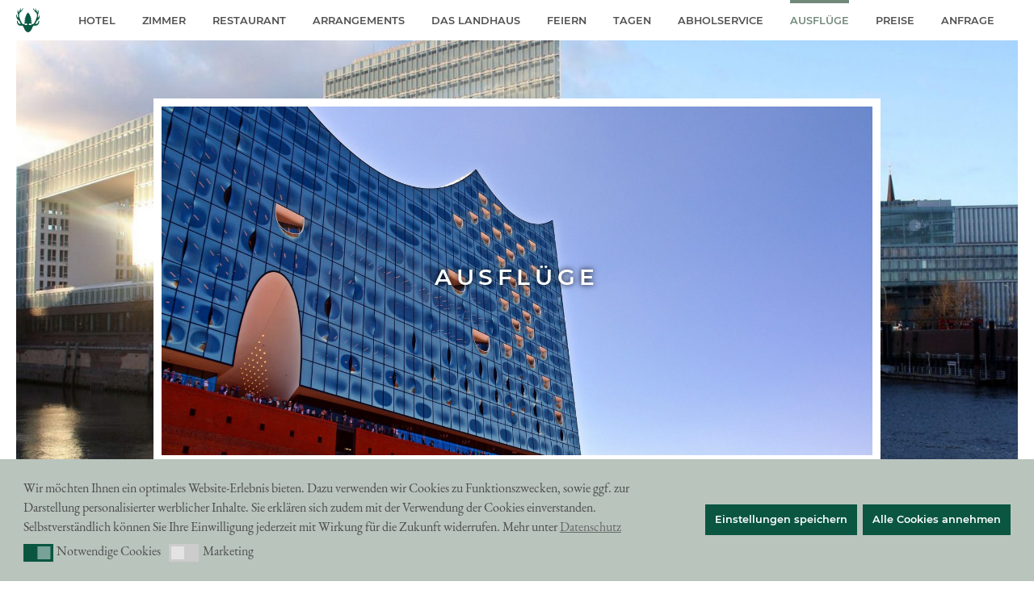

--- FILE ---
content_type: text/html; charset=UTF-8
request_url: https://www.waldfrieden.com/ausfluege/hafen-city-mit-elbphilharmonie/
body_size: 11447
content:
<!DOCTYPE html>
<html lang="de" class="no-js">
<head><style>img.lazy{min-height:1px}</style><link href="https://www.waldfrieden.com/wp-content/plugins/w3-total-cache/pub/js/lazyload.min.js" as="script">
	<meta charset="UTF-8">
	<meta http-equiv="X-UA-Compatible" content="IE=Edge,chrome=1">
    <meta name="viewport" content="width=device-width, initial-scale=1.0, user-scalable=no">
	<meta name="author" content="Jagdhaus Waldfrieden Romantik Hotel und Restaurant" />

    <link rel="apple-touch-icon" sizes="180x180" href="/apple-touch-icon.png?v=20191029">
    <link rel="icon" type="image/png" sizes="32x32" href="/favicon-32x32.png?v=20191029">
    <link rel="icon" type="image/png" sizes="194x194" href="/favicon-194x194.png?v=20191029">
    <link rel="icon" type="image/png" sizes="192x192" href="/android-chrome-192x192.png?v=20191029">
    <link rel="icon" type="image/png" sizes="16x16" href="/favicon-16x16.png?v=20191029">
    <link rel="manifest" href="/site.webmanifest?v=20191029">
    <link rel="mask-icon" href="/safari-pinned-tab.svg?v=20191029" color="#72897a">
    <link rel="shortcut icon" href="/favicon.ico?v=20191029">
    <meta name="apple-mobile-web-app-title" content="Jagdhaus Waldfrieden">
    <meta name="application-name" content="Jagdhaus Waldfrieden">
    <meta name="msapplication-TileColor" content="#72897a">
    <meta name="msapplication-TileImage" content="/mstile-144x144.png?v=20191029">
    <meta name="theme-color" content="#ffffff">

    
	<script>(function(html){html.className = html.className.replace(/\bno-js\b/,'js')})(document.documentElement);</script>
<meta name='robots' content='index, follow, max-image-preview:large, max-snippet:-1, max-video-preview:-1' />
	<style>img:is([sizes="auto" i], [sizes^="auto," i]) { contain-intrinsic-size: 3000px 1500px }</style>
	<meta name="dlm-version" content="5.0.23">
	<!-- This site is optimized with the Yoast SEO plugin v26.4 - https://yoast.com/wordpress/plugins/seo/ -->
	<title>Hafen-City mit Elbphilharmonie - Hotel Waldfrieden</title>
	<link rel="canonical" href="https://www.waldfrieden.com/ausfluege/hafen-city-mit-elbphilharmonie/" />
	<meta property="og:locale" content="de_DE" />
	<meta property="og:type" content="article" />
	<meta property="og:title" content="Hafen-City mit Elbphilharmonie - Hotel Waldfrieden" />
	<meta property="og:description" content="Mit der Entwicklung der Hafen-City setzt Hamburg europaweit neue Maßstäbe: Auf einer Fläche von 155 Hektar entstand und entsteht ein lebendiger innenstädtischer Raum mit einer feinen Nutzungsmischung aus Wohnen, Büro, Freizeit, Einzelhandel und Kultur. Beeindruckend ist die HafenCity jedoch nicht allein durch ihre Größe. Was sie von ähnlichen Stadtentwicklungsprojekten unterscheidet, sind die Innenstadtlage und ein [&hellip;]" />
	<meta property="og:url" content="https://www.waldfrieden.com/ausfluege/hafen-city-mit-elbphilharmonie/" />
	<meta property="og:site_name" content="Hotel Waldfrieden" />
	<meta property="article:modified_time" content="2019-11-05T20:30:51+00:00" />
	<meta name="twitter:card" content="summary_large_image" />
	<meta name="twitter:label1" content="Geschätzte Lesezeit" />
	<meta name="twitter:data1" content="1 Minute" />
	<script type="application/ld+json" class="yoast-schema-graph">{"@context":"https://schema.org","@graph":[{"@type":"WebPage","@id":"https://www.waldfrieden.com/ausfluege/hafen-city-mit-elbphilharmonie/","url":"https://www.waldfrieden.com/ausfluege/hafen-city-mit-elbphilharmonie/","name":"Hafen-City mit Elbphilharmonie - Hotel Waldfrieden","isPartOf":{"@id":"https://www.waldfrieden.com/#website"},"datePublished":"2019-08-27T20:40:19+00:00","dateModified":"2019-11-05T20:30:51+00:00","breadcrumb":{"@id":"https://www.waldfrieden.com/ausfluege/hafen-city-mit-elbphilharmonie/#breadcrumb"},"inLanguage":"de","potentialAction":[{"@type":"ReadAction","target":["https://www.waldfrieden.com/ausfluege/hafen-city-mit-elbphilharmonie/"]}]},{"@type":"BreadcrumbList","@id":"https://www.waldfrieden.com/ausfluege/hafen-city-mit-elbphilharmonie/#breadcrumb","itemListElement":[{"@type":"ListItem","position":1,"name":"Startseite","item":"https://www.waldfrieden.com/"},{"@type":"ListItem","position":2,"name":"Ausflug","item":"https://www.waldfrieden.com/ausfluege/"},{"@type":"ListItem","position":3,"name":"Hafen-City mit Elbphilharmonie"}]},{"@type":"WebSite","@id":"https://www.waldfrieden.com/#website","url":"https://www.waldfrieden.com/","name":"Hotel Waldfrieden","description":"Romantik Hotels &amp; Restaurants International","potentialAction":[{"@type":"SearchAction","target":{"@type":"EntryPoint","urlTemplate":"https://www.waldfrieden.com/?s={search_term_string}"},"query-input":{"@type":"PropertyValueSpecification","valueRequired":true,"valueName":"search_term_string"}}],"inLanguage":"de"}]}</script>
	<!-- / Yoast SEO plugin. -->


<link rel='stylesheet' id='wp-block-library-css' href='https://www.waldfrieden.com/wp-includes/css/dist/block-library/style.min.css?ver=6.8.3' type='text/css' media='all' />
<style id='classic-theme-styles-inline-css' type='text/css'>
/*! This file is auto-generated */
.wp-block-button__link{color:#fff;background-color:#32373c;border-radius:9999px;box-shadow:none;text-decoration:none;padding:calc(.667em + 2px) calc(1.333em + 2px);font-size:1.125em}.wp-block-file__button{background:#32373c;color:#fff;text-decoration:none}
</style>
<style id='global-styles-inline-css' type='text/css'>
:root{--wp--preset--aspect-ratio--square: 1;--wp--preset--aspect-ratio--4-3: 4/3;--wp--preset--aspect-ratio--3-4: 3/4;--wp--preset--aspect-ratio--3-2: 3/2;--wp--preset--aspect-ratio--2-3: 2/3;--wp--preset--aspect-ratio--16-9: 16/9;--wp--preset--aspect-ratio--9-16: 9/16;--wp--preset--color--black: #000000;--wp--preset--color--cyan-bluish-gray: #abb8c3;--wp--preset--color--white: #ffffff;--wp--preset--color--pale-pink: #f78da7;--wp--preset--color--vivid-red: #cf2e2e;--wp--preset--color--luminous-vivid-orange: #ff6900;--wp--preset--color--luminous-vivid-amber: #fcb900;--wp--preset--color--light-green-cyan: #7bdcb5;--wp--preset--color--vivid-green-cyan: #00d084;--wp--preset--color--pale-cyan-blue: #8ed1fc;--wp--preset--color--vivid-cyan-blue: #0693e3;--wp--preset--color--vivid-purple: #9b51e0;--wp--preset--gradient--vivid-cyan-blue-to-vivid-purple: linear-gradient(135deg,rgba(6,147,227,1) 0%,rgb(155,81,224) 100%);--wp--preset--gradient--light-green-cyan-to-vivid-green-cyan: linear-gradient(135deg,rgb(122,220,180) 0%,rgb(0,208,130) 100%);--wp--preset--gradient--luminous-vivid-amber-to-luminous-vivid-orange: linear-gradient(135deg,rgba(252,185,0,1) 0%,rgba(255,105,0,1) 100%);--wp--preset--gradient--luminous-vivid-orange-to-vivid-red: linear-gradient(135deg,rgba(255,105,0,1) 0%,rgb(207,46,46) 100%);--wp--preset--gradient--very-light-gray-to-cyan-bluish-gray: linear-gradient(135deg,rgb(238,238,238) 0%,rgb(169,184,195) 100%);--wp--preset--gradient--cool-to-warm-spectrum: linear-gradient(135deg,rgb(74,234,220) 0%,rgb(151,120,209) 20%,rgb(207,42,186) 40%,rgb(238,44,130) 60%,rgb(251,105,98) 80%,rgb(254,248,76) 100%);--wp--preset--gradient--blush-light-purple: linear-gradient(135deg,rgb(255,206,236) 0%,rgb(152,150,240) 100%);--wp--preset--gradient--blush-bordeaux: linear-gradient(135deg,rgb(254,205,165) 0%,rgb(254,45,45) 50%,rgb(107,0,62) 100%);--wp--preset--gradient--luminous-dusk: linear-gradient(135deg,rgb(255,203,112) 0%,rgb(199,81,192) 50%,rgb(65,88,208) 100%);--wp--preset--gradient--pale-ocean: linear-gradient(135deg,rgb(255,245,203) 0%,rgb(182,227,212) 50%,rgb(51,167,181) 100%);--wp--preset--gradient--electric-grass: linear-gradient(135deg,rgb(202,248,128) 0%,rgb(113,206,126) 100%);--wp--preset--gradient--midnight: linear-gradient(135deg,rgb(2,3,129) 0%,rgb(40,116,252) 100%);--wp--preset--font-size--small: 13px;--wp--preset--font-size--medium: 20px;--wp--preset--font-size--large: 36px;--wp--preset--font-size--x-large: 42px;--wp--preset--spacing--20: 0.44rem;--wp--preset--spacing--30: 0.67rem;--wp--preset--spacing--40: 1rem;--wp--preset--spacing--50: 1.5rem;--wp--preset--spacing--60: 2.25rem;--wp--preset--spacing--70: 3.38rem;--wp--preset--spacing--80: 5.06rem;--wp--preset--shadow--natural: 6px 6px 9px rgba(0, 0, 0, 0.2);--wp--preset--shadow--deep: 12px 12px 50px rgba(0, 0, 0, 0.4);--wp--preset--shadow--sharp: 6px 6px 0px rgba(0, 0, 0, 0.2);--wp--preset--shadow--outlined: 6px 6px 0px -3px rgba(255, 255, 255, 1), 6px 6px rgba(0, 0, 0, 1);--wp--preset--shadow--crisp: 6px 6px 0px rgba(0, 0, 0, 1);}:where(.is-layout-flex){gap: 0.5em;}:where(.is-layout-grid){gap: 0.5em;}body .is-layout-flex{display: flex;}.is-layout-flex{flex-wrap: wrap;align-items: center;}.is-layout-flex > :is(*, div){margin: 0;}body .is-layout-grid{display: grid;}.is-layout-grid > :is(*, div){margin: 0;}:where(.wp-block-columns.is-layout-flex){gap: 2em;}:where(.wp-block-columns.is-layout-grid){gap: 2em;}:where(.wp-block-post-template.is-layout-flex){gap: 1.25em;}:where(.wp-block-post-template.is-layout-grid){gap: 1.25em;}.has-black-color{color: var(--wp--preset--color--black) !important;}.has-cyan-bluish-gray-color{color: var(--wp--preset--color--cyan-bluish-gray) !important;}.has-white-color{color: var(--wp--preset--color--white) !important;}.has-pale-pink-color{color: var(--wp--preset--color--pale-pink) !important;}.has-vivid-red-color{color: var(--wp--preset--color--vivid-red) !important;}.has-luminous-vivid-orange-color{color: var(--wp--preset--color--luminous-vivid-orange) !important;}.has-luminous-vivid-amber-color{color: var(--wp--preset--color--luminous-vivid-amber) !important;}.has-light-green-cyan-color{color: var(--wp--preset--color--light-green-cyan) !important;}.has-vivid-green-cyan-color{color: var(--wp--preset--color--vivid-green-cyan) !important;}.has-pale-cyan-blue-color{color: var(--wp--preset--color--pale-cyan-blue) !important;}.has-vivid-cyan-blue-color{color: var(--wp--preset--color--vivid-cyan-blue) !important;}.has-vivid-purple-color{color: var(--wp--preset--color--vivid-purple) !important;}.has-black-background-color{background-color: var(--wp--preset--color--black) !important;}.has-cyan-bluish-gray-background-color{background-color: var(--wp--preset--color--cyan-bluish-gray) !important;}.has-white-background-color{background-color: var(--wp--preset--color--white) !important;}.has-pale-pink-background-color{background-color: var(--wp--preset--color--pale-pink) !important;}.has-vivid-red-background-color{background-color: var(--wp--preset--color--vivid-red) !important;}.has-luminous-vivid-orange-background-color{background-color: var(--wp--preset--color--luminous-vivid-orange) !important;}.has-luminous-vivid-amber-background-color{background-color: var(--wp--preset--color--luminous-vivid-amber) !important;}.has-light-green-cyan-background-color{background-color: var(--wp--preset--color--light-green-cyan) !important;}.has-vivid-green-cyan-background-color{background-color: var(--wp--preset--color--vivid-green-cyan) !important;}.has-pale-cyan-blue-background-color{background-color: var(--wp--preset--color--pale-cyan-blue) !important;}.has-vivid-cyan-blue-background-color{background-color: var(--wp--preset--color--vivid-cyan-blue) !important;}.has-vivid-purple-background-color{background-color: var(--wp--preset--color--vivid-purple) !important;}.has-black-border-color{border-color: var(--wp--preset--color--black) !important;}.has-cyan-bluish-gray-border-color{border-color: var(--wp--preset--color--cyan-bluish-gray) !important;}.has-white-border-color{border-color: var(--wp--preset--color--white) !important;}.has-pale-pink-border-color{border-color: var(--wp--preset--color--pale-pink) !important;}.has-vivid-red-border-color{border-color: var(--wp--preset--color--vivid-red) !important;}.has-luminous-vivid-orange-border-color{border-color: var(--wp--preset--color--luminous-vivid-orange) !important;}.has-luminous-vivid-amber-border-color{border-color: var(--wp--preset--color--luminous-vivid-amber) !important;}.has-light-green-cyan-border-color{border-color: var(--wp--preset--color--light-green-cyan) !important;}.has-vivid-green-cyan-border-color{border-color: var(--wp--preset--color--vivid-green-cyan) !important;}.has-pale-cyan-blue-border-color{border-color: var(--wp--preset--color--pale-cyan-blue) !important;}.has-vivid-cyan-blue-border-color{border-color: var(--wp--preset--color--vivid-cyan-blue) !important;}.has-vivid-purple-border-color{border-color: var(--wp--preset--color--vivid-purple) !important;}.has-vivid-cyan-blue-to-vivid-purple-gradient-background{background: var(--wp--preset--gradient--vivid-cyan-blue-to-vivid-purple) !important;}.has-light-green-cyan-to-vivid-green-cyan-gradient-background{background: var(--wp--preset--gradient--light-green-cyan-to-vivid-green-cyan) !important;}.has-luminous-vivid-amber-to-luminous-vivid-orange-gradient-background{background: var(--wp--preset--gradient--luminous-vivid-amber-to-luminous-vivid-orange) !important;}.has-luminous-vivid-orange-to-vivid-red-gradient-background{background: var(--wp--preset--gradient--luminous-vivid-orange-to-vivid-red) !important;}.has-very-light-gray-to-cyan-bluish-gray-gradient-background{background: var(--wp--preset--gradient--very-light-gray-to-cyan-bluish-gray) !important;}.has-cool-to-warm-spectrum-gradient-background{background: var(--wp--preset--gradient--cool-to-warm-spectrum) !important;}.has-blush-light-purple-gradient-background{background: var(--wp--preset--gradient--blush-light-purple) !important;}.has-blush-bordeaux-gradient-background{background: var(--wp--preset--gradient--blush-bordeaux) !important;}.has-luminous-dusk-gradient-background{background: var(--wp--preset--gradient--luminous-dusk) !important;}.has-pale-ocean-gradient-background{background: var(--wp--preset--gradient--pale-ocean) !important;}.has-electric-grass-gradient-background{background: var(--wp--preset--gradient--electric-grass) !important;}.has-midnight-gradient-background{background: var(--wp--preset--gradient--midnight) !important;}.has-small-font-size{font-size: var(--wp--preset--font-size--small) !important;}.has-medium-font-size{font-size: var(--wp--preset--font-size--medium) !important;}.has-large-font-size{font-size: var(--wp--preset--font-size--large) !important;}.has-x-large-font-size{font-size: var(--wp--preset--font-size--x-large) !important;}
:where(.wp-block-post-template.is-layout-flex){gap: 1.25em;}:where(.wp-block-post-template.is-layout-grid){gap: 1.25em;}
:where(.wp-block-columns.is-layout-flex){gap: 2em;}:where(.wp-block-columns.is-layout-grid){gap: 2em;}
:root :where(.wp-block-pullquote){font-size: 1.5em;line-height: 1.6;}
</style>
<link rel='stylesheet' id='contact-form-7-css' href='https://www.waldfrieden.com/wp-content/plugins/contact-form-7/includes/css/styles.css?ver=6.0.6' type='text/css' media='all' />
<link rel='stylesheet' id='nsc_bar_nice-cookie-consent-css' href='https://www.waldfrieden.com/wp-content/plugins/beautiful-and-responsive-cookie-consent/public/cookieNSCconsent.min.css?ver=4.5.4' type='text/css' media='all' />
<link rel='stylesheet' id='waldfrieden-fonts-css-css' href='https://www.waldfrieden.com/wp-content/themes/waldfrieden/css/waldfrieden-fonts.min.css?ver=20191211' type='text/css' media='all' />
<link rel='stylesheet' id='waldfrieden-slicknav-css-css' href='https://www.waldfrieden.com/wp-content/themes/waldfrieden/css/slicknav.min.css?ver=20191112' type='text/css' media='all' />
<link rel='stylesheet' id='waldfrieden-slickslider-css-css' href='https://www.waldfrieden.com/wp-content/themes/waldfrieden/css/slick.min.css?ver=20191211' type='text/css' media='all' />
<link rel='stylesheet' id='waldfrieden-slickslider-theme-css-css' href='https://www.waldfrieden.com/wp-content/themes/waldfrieden/css/slick-theme.min.css?ver=20191211' type='text/css' media='all' />
<link rel='stylesheet' id='waldfrieden-fancybox-css-css' href='https://www.waldfrieden.com/wp-content/themes/waldfrieden/css/fancybox.min.css?ver=20191112' type='text/css' media='all' />
<link rel='stylesheet' id='waldfrieden-accordion-css-css' href='https://www.waldfrieden.com/wp-content/themes/waldfrieden/css/accordion.min.css?ver=20191211' type='text/css' media='all' />
<link rel='stylesheet' id='waldfrieden-style-css' href='https://www.waldfrieden.com/wp-content/themes/waldfrieden/style.min.css?ver=20220217' type='text/css' media='all' />
<link rel='stylesheet' id='waldfrieden-style-kontakt-css' href='https://www.waldfrieden.com/wp-content/themes/waldfrieden/css/kontakt.min.css?ver=20220217' type='text/css' media='all' />
<link rel='stylesheet' id='sib-front-css-css' href='https://www.waldfrieden.com/wp-content/plugins/mailin/css/mailin-front.css?ver=6.8.3' type='text/css' media='all' />
<script type="text/javascript" src="https://www.waldfrieden.com/wp-includes/js/jquery/jquery.min.js?ver=3.7.1" id="jquery-core-js"></script>
<script type="text/javascript" src="https://www.waldfrieden.com/wp-includes/js/jquery/jquery-migrate.min.js?ver=3.4.1" id="jquery-migrate-js"></script>
<script type="text/javascript" id="sib-front-js-js-extra">
/* <![CDATA[ */
var sibErrMsg = {"invalidMail":"Please fill out valid email address","requiredField":"Please fill out required fields","invalidDateFormat":"Please fill out valid date format","invalidSMSFormat":"Please fill out valid phone number"};
var ajax_sib_front_object = {"ajax_url":"https:\/\/www.waldfrieden.com\/wp-admin\/admin-ajax.php","ajax_nonce":"7cbb9dadd8","flag_url":"https:\/\/www.waldfrieden.com\/wp-content\/plugins\/mailin\/img\/flags\/"};
/* ]]> */
</script>
<script type="text/javascript" src="https://www.waldfrieden.com/wp-content/plugins/mailin/js/mailin-front.js?ver=1747599644" id="sib-front-js-js"></script>
<link rel="https://api.w.org/" href="https://www.waldfrieden.com/wp-json/" /><link rel="alternate" title="JSON" type="application/json" href="https://www.waldfrieden.com/wp-json/wp/v2/ausfluege/430" /><link rel='shortlink' href='https://www.waldfrieden.com/?p=430' />
<link rel="alternate" title="oEmbed (JSON)" type="application/json+oembed" href="https://www.waldfrieden.com/wp-json/oembed/1.0/embed?url=https%3A%2F%2Fwww.waldfrieden.com%2Fausfluege%2Fhafen-city-mit-elbphilharmonie%2F" />
<link rel="alternate" title="oEmbed (XML)" type="text/xml+oembed" href="https://www.waldfrieden.com/wp-json/oembed/1.0/embed?url=https%3A%2F%2Fwww.waldfrieden.com%2Fausfluege%2Fhafen-city-mit-elbphilharmonie%2F&#038;format=xml" />

    <title>
		Hafen-City mit Elbphilharmonie - Hotel WaldfriedenHotel Waldfrieden	</title>
    
        
		<style>
        .bildhintergrund{
            background-image: url(https://www.waldfrieden.com/wp-content/uploads/2019/08/hafencity-spiegel_1920-755x755.jpg);
            background-repeat: no-repeat;
            background-position: center center;
            background-attachment: fixed;
            -webkit-background-size: cover;
            -moz-background-size: cover;
            -o-background-size: cover;
            background-size: cover !important;
            width:auto;
        }
        @media (min-width: 765px) {
            .bildhintergrund{ background-image: url(https://www.waldfrieden.com/wp-content/uploads/2019/08/hafencity-spiegel_1920-1280x854.jpg);}
        }
        @media (min-width: 1280px) {
            .bildhintergrund{ background-image: url(https://www.waldfrieden.com/wp-content/uploads/2019/08/hafencity-spiegel_1920-1555x1037.jpg);}
        }
        @media (min-width: 1555px) {
            .bildhintergrund{ background-image: url(https://www.waldfrieden.com/wp-content/uploads/2019/08/hafencity-spiegel_1920-1920x1281.jpg);}
        }
        </style>
            
	    
</head> 

<body class="wp-singular ausfluege-template-default single single-ausfluege postid-430 wp-theme-waldfrieden">

<a name="top"></a>

<header>
	<div class="buehne header">
        <a href="https://www.waldfrieden.com" title="Hotel Waldfrieden">
            <img class="logo-header lazy" src="data:image/svg+xml,%3Csvg%20xmlns='http://www.w3.org/2000/svg'%20viewBox='0%200%201%201'%3E%3C/svg%3E" data-src="https://www.waldfrieden.com/wp-content/themes/waldfrieden/images/logo-waldfrieden-geweih.svg" alt="Jagdhaus Waldfrieden Romantik Hotel und Restaurant" />
        </a>
        <nav>
            <div id="top-navi" class="menu-topnavi-de-container"><ul id="menu-topnavi-de" class="menu"><li id="menu-item-41" class="menu-item menu-item-type-post_type menu-item-object-page menu-item-home menu-item-41"><a href="https://www.waldfrieden.com/">Hotel</a></li>
<li id="menu-item-519" class="menu-item menu-item-type-post_type_archive menu-item-object-zimmer menu-item-519"><a href="https://www.waldfrieden.com/zimmer/">Zimmer</a></li>
<li id="menu-item-22" class="menu-item menu-item-type-post_type menu-item-object-page menu-item-22"><a href="https://www.waldfrieden.com/restaurant/">Restaurant</a></li>
<li id="menu-item-547" class="menu-item menu-item-type-post_type_archive menu-item-object-arrangements menu-item-547"><a href="https://www.waldfrieden.com/arrangements/">Arrangements</a></li>
<li id="menu-item-806" class="menu-item menu-item-type-post_type menu-item-object-page menu-item-806"><a href="https://www.waldfrieden.com/das-landhaus/">Das Landhaus</a></li>
<li id="menu-item-933" class="menu-item menu-item-type-post_type menu-item-object-page menu-item-933"><a href="https://www.waldfrieden.com/feiern/">Feiern</a></li>
<li id="menu-item-825" class="menu-item menu-item-type-post_type menu-item-object-page menu-item-825"><a href="https://www.waldfrieden.com/tagen/">Tagen</a></li>
<li id="menu-item-2685" class="menu-item menu-item-type-post_type menu-item-object-page menu-item-2685"><a href="https://www.waldfrieden.com/abhol-lieferservice/">Abholservice</a></li>
<li id="menu-item-506" class="menu-item menu-item-type-post_type_archive menu-item-object-ausfluege menu-item-506 current-menu-item"><a href="https://www.waldfrieden.com/ausfluege/">Ausflüge</a></li>
<li id="menu-item-1474" class="menu-item menu-item-type-post_type menu-item-object-page menu-item-1474"><a href="https://www.waldfrieden.com/preise/">Preise</a></li>
<li id="menu-item-839" class="menu-item menu-item-type-post_type menu-item-object-page menu-item-839"><a href="https://www.waldfrieden.com/anfrage/">Anfrage</a></li>
</ul></div>            <div id="top-navi-mobile"></div>
        </nav>
	</div> <!-- .buehne.header -->
</header> <!-- header -->
	
<section class="bildhintergrund">
	<div class="buehne">
        <div class="sektion">
            
<div class="box box-1-1 headerbild-70er">
    <div class="box-innen">
        <div class="box-bild">
								<picture>
                        <source media="(min-width: 1920px)" data-srcset="https://www.waldfrieden.com/wp-content/uploads/2019/09/elphi-2348986_1920-1920x1260.jpg">
                        <source media="(min-width: 1555px)" data-srcset="https://www.waldfrieden.com/wp-content/uploads/2019/09/elphi-2348986_1920-1920x1260.jpg" >
                        <source media="(min-width: 1280px)" data-srcset="https://www.waldfrieden.com/wp-content/uploads/2019/09/elphi-2348986_1920-1555x1020.jpg" >
                        <source media="(min-width: 765px)" data-srcset="https://www.waldfrieden.com/wp-content/uploads/2019/09/elphi-2348986_1920-1280x840.jpg">
                        <source media="(min-width: 1px)" data-srcset="https://www.waldfrieden.com/wp-content/uploads/2019/09/elphi-2348986_1920-755x755.jpg"> 
                        <!---Fallback---> 
                        <img class="lazy" src="data:image/svg+xml,%3Csvg%20xmlns='http://www.w3.org/2000/svg'%20viewBox='0%200%20755%20755'%3E%3C/svg%3E" data-src="https://www.waldfrieden.com/wp-content/uploads/2019/09/elphi-2348986_1920-755x755.jpg" alt="" data-srcset="https://www.waldfrieden.com/wp-content/uploads/2019/09/elphi-2348986_1920-755x755.jpg" > 
                    </picture>
                    
        </div><!-- .box-bild -->
        	
        		<a class="box-header-titel" href="https://www.waldfrieden.com/ausfluege/">
            <h1>Ausflüge</h1> 
        </a>
	</div><!-- .box-innen -->
</div><!-- .box-1-1 -->            
            <div class="box box-1-1 flex volle-breite">
                <div class="box-text">
                    <h2>Hafen-City mit Elbphilharmonie</h2>
                    <p>Mit der Entwicklung der <strong>Hafen-City</strong> setzt Hamburg europaweit neue Maßstäbe: Auf einer Fläche von 155 Hektar entstand und entsteht ein lebendiger innenstädtischer Raum mit einer feinen Nutzungsmischung aus Wohnen, Büro, Freizeit, Einzelhandel und Kultur. Beeindruckend ist die HafenCity jedoch nicht allein durch ihre Größe. Was sie von ähnlichen Stadtentwicklungsprojekten unterscheidet, sind die Innenstadtlage und ein Qualitätsanspruch, der sich u.a. in der Architekturqualität, einem hohen Wohnanteil, der direkten Wasserlage, sowie einem nachhaltigen Entwicklungskonzept niederschlägt.</p>
<p>In der HafenCity liegt die <strong>Elbphilharmonie</strong>, das neue Wahrzeichen der Stadt mit markanter Fassade und hochmoderner Akustik. Zum Viertel gehört auch die Speicherstadt mit ihren im 19. Jahrhundert erbauten Lagerhäusern aus Backstein, in denen sich u. a. <strong>Spicy&#8217;s Gewürzmuseum,</strong> das <strong>Internationale Maritime Museum</strong> Hamburg und die Modelleisenbahnanlage <strong>Miniatur Wunderland</strong> befinden. Im Sandtorhafen, nahe dem geschäftigen Hamburger Hafen, liegen historische Schiffe vor Anker, die einen spannenden Kontrast zu den luxuriösen Wohnblocks und hippen Cafés am Ufer bilden.</p>

                                        
                                        
                    <div class="anfrageformular ausfluege" id="anfrage">
                    	<h2>Anfrage Ausflug "Hafen-City mit Elbphilharmonie"</h2>
                        
                        
<div class="wpcf7 no-js" id="wpcf7-f904-o1" lang="de-DE" dir="ltr" data-wpcf7-id="904">
<div class="screen-reader-response"><p role="status" aria-live="polite" aria-atomic="true"></p> <ul></ul></div>
<form action="/ausfluege/hafen-city-mit-elbphilharmonie/#wpcf7-f904-o1" method="post" class="wpcf7-form init wpcf7-acceptance-as-validation" aria-label="Kontaktformular" novalidate="novalidate" data-status="init">
<div style="display: none;">
<input type="hidden" name="_wpcf7" value="904" />
<input type="hidden" name="_wpcf7_version" value="6.0.6" />
<input type="hidden" name="_wpcf7_locale" value="de_DE" />
<input type="hidden" name="_wpcf7_unit_tag" value="wpcf7-f904-o1" />
<input type="hidden" name="_wpcf7_container_post" value="0" />
<input type="hidden" name="_wpcf7_posted_data_hash" value="" />
<input type="hidden" name="_wpcf7dtx_version" value="5.0.3" />
</div>
<p><label for="ihr-name">Ihr Name*</label><span class="wpcf7-form-control-wrap" data-name="ihr-name"><input size="40" maxlength="400" class="wpcf7-form-control wpcf7-text wpcf7-validates-as-required" aria-required="true" aria-invalid="false" value="" type="text" name="ihr-name" /></span>
</p>
<p><label for="ihre-email">Ihre E-Mail-Adresse*</label><span class="wpcf7-form-control-wrap" data-name="ihre-email"><input size="40" maxlength="400" class="wpcf7-form-control wpcf7-email wpcf7-validates-as-required wpcf7-text wpcf7-validates-as-email" aria-required="true" aria-invalid="false" value="" type="email" name="ihre-email" /></span>
</p>
<p><label for="ihr-telefon">Ihre Telefonnummer</label><span class="wpcf7-form-control-wrap" data-name="ihr-telefon"><input size="40" maxlength="400" class="wpcf7-form-control wpcf7-tel wpcf7-text wpcf7-validates-as-tel" aria-invalid="false" value="" type="tel" name="ihr-telefon" /></span>
</p>
<p><label for="ausflug">Für welchen Ausflug interessieren Sie sich?</label><br />
<span class="wpcf7-form-control-wrap ausflug" data-name="ausflug"><input type="text" name="ausflug" class="wpcf7-form-control wpcf7-text wpcf7dtx wpcf7dtx-text" aria-invalid="false" value="Hafen-City mit Elbphilharmonie"></span>
</p>
<p><label>Datum Ihres Aufenthalts im Hotel Waldfrieden?</label><br />
<span class="wpcf7-form-control-wrap" data-name="datum-von"><input class="wpcf7-form-control wpcf7-date wpcf7-validates-as-required wpcf7-validates-as-date" aria-required="true" aria-invalid="false" value="" type="date" name="datum-von" /></span><br />
<label for="datum-bis">bis: </label><span class="wpcf7-form-control-wrap" data-name="datum-bis"><input class="wpcf7-form-control wpcf7-date wpcf7-validates-as-required wpcf7-validates-as-date" aria-required="true" aria-invalid="false" value="" type="date" name="datum-bis" /></span>
</p>
<p><label>Ihre Nachricht an uns<br />
<span class="wpcf7-form-control-wrap" data-name="ihre-nachricht"><textarea cols="40" rows="10" maxlength="2000" class="wpcf7-form-control wpcf7-textarea" aria-invalid="false" name="ihre-nachricht">Wir/ich interessiere(n) uns/mich für diesen Ausflug. Gibt es in dem oben genannten Aufenthaltszeitraum noch die Möglichkeit einer Buchung? Über eine kurze Nachricht würde(n) wir/ich uns/mich freuen. Mit freundlichen Grüßen</textarea></span></label>
</p>
<p><span class="wpcf7-form-control-wrap" data-name="acceptance-datenschutz"><span class="wpcf7-form-control wpcf7-acceptance"><span class="wpcf7-list-item"><label><input type="checkbox" name="acceptance-datenschutz" value="1" aria-invalid="false" /><span class="wpcf7-list-item-label">JA, ich habe die <a href="/datenschutz" target="_blank">Datenschutzbestimmungen</a> gelesen und stimme diesen zu.</span></label></span></span></span>
</p>
<p><input class="wpcf7-form-control wpcf7-submit has-spinner" type="submit" value="Daten senden" />
</p><input type='hidden' class='wpcf7-pum' value='{"closepopup":false,"closedelay":0,"openpopup":false,"openpopup_id":0}' /><div class="wpcf7-response-output" aria-hidden="true"></div>
</form>
</div>
                    </div>

                    <a class="button anfrage" data-fancybox data-src="#anfrage" href="javascript:;">
                        <div class="button-innen">
                        	Anfrage                        </div> <!-- .button-innen -->
                    </a>

                </div><!-- .box-text -->
            </div><!-- .box-1-1 -->
            <div class="clearfix"></div>
        </div> <!-- .sektion -->
        
    <div class="sektion"><div class="box box-1-3">	<div class="box-innen">		<div class="box-bild">			<picture>				<source media="(min-width: 1px)" data-srcset="https://www.waldfrieden.com/wp-content/uploads/2019/08/speicherstadt_4583778_1920-755x755.jpg">				<!---Fallback--->				<img class="lazy" src="data:image/svg+xml,%3Csvg%20xmlns='http://www.w3.org/2000/svg'%20viewBox='0%200%201%201'%3E%3C/svg%3E" data-src="" alt="" data-srcset="https://www.waldfrieden.com/wp-content/uploads/2019/08/speicherstadt_4583778_1920-755x755.jpg" >			</picture>		</div><!-- .box-bild -->	</div><!-- .box-innen --></div><!-- .box-1-3 --><div class="box box-2-3">	<div class="box-innen">		<div class="box-bild">			<picture>				<source media="(min-width: 1920px)" data-srcset="https://www.waldfrieden.com/wp-content/uploads/2019/08/hafen_city-2095878_1920.jpg">				<source media="(min-width: 1555px)" data-srcset="https://www.waldfrieden.com/wp-content/uploads/2019/08/hafen_city-2095878_1920.jpg" >				<source media="(min-width: 1280px)" data-srcset="https://www.waldfrieden.com/wp-content/uploads/2019/08/hafen_city-2095878_1920-1555x1166.jpg" >				<source media="(min-width: 765px)" data-srcset="https://www.waldfrieden.com/wp-content/uploads/2019/08/hafen_city-2095878_1920-1280x960.jpg">				<source media="(min-width: 1px)" data-srcset="https://www.waldfrieden.com/wp-content/uploads/2019/08/hafen_city-2095878_1920-755x755.jpg">				<!---Fallback--->				<img class="lazy" src="data:image/svg+xml,%3Csvg%20xmlns='http://www.w3.org/2000/svg'%20viewBox='0%200%20755%20755'%3E%3C/svg%3E" data-src="https://www.waldfrieden.com/wp-content/uploads/2019/08/hafen_city-2095878_1920-755x755.jpg" alt="" data-srcset="https://www.waldfrieden.com/wp-content/uploads/2019/08/hafen_city-2095878_1920-755x755.jpg" >			</picture>		</div><!-- .box-bild -->	</div><!-- .box-innen --></div><!-- .box-2-3 --><div class="clearfix"></div></div> <!-- .sektion --><div class="sektion"><div class="box box-2-3">	<div class="box-innen">		<div class="box-bild">			<picture>				<source media="(min-width: 1920px)" data-srcset="https://www.waldfrieden.com/wp-content/uploads/2019/08/maritimes_museum-3062808_1920.jpg">				<source media="(min-width: 1555px)" data-srcset="https://www.waldfrieden.com/wp-content/uploads/2019/08/maritimes_museum-3062808_1920.jpg" >				<source media="(min-width: 1280px)" data-srcset="https://www.waldfrieden.com/wp-content/uploads/2019/08/maritimes_museum-3062808_1920-1555x875.jpg" >				<source media="(min-width: 765px)" data-srcset="https://www.waldfrieden.com/wp-content/uploads/2019/08/maritimes_museum-3062808_1920-1280x720.jpg">				<source media="(min-width: 1px)" data-srcset="https://www.waldfrieden.com/wp-content/uploads/2019/08/maritimes_museum-3062808_1920-755x755.jpg">				<!---Fallback--->				<img class="lazy" src="data:image/svg+xml,%3Csvg%20xmlns='http://www.w3.org/2000/svg'%20viewBox='0%200%20755%20755'%3E%3C/svg%3E" data-src="https://www.waldfrieden.com/wp-content/uploads/2019/08/maritimes_museum-3062808_1920-755x755.jpg" alt="" data-srcset="https://www.waldfrieden.com/wp-content/uploads/2019/08/maritimes_museum-3062808_1920-755x755.jpg" >			</picture>		</div><!-- .box-bild -->	</div><!-- .box-innen --></div><!-- .box-2-3 --><div class="box box-1-3">	<div class="box-innen">		<div class="box-bild">			<picture>				<source media="(min-width: 1px)" data-srcset="https://www.waldfrieden.com/wp-content/uploads/2019/08/elphi-3429670_1920-755x755.jpg">				<!---Fallback--->				<img class="lazy" src="data:image/svg+xml,%3Csvg%20xmlns='http://www.w3.org/2000/svg'%20viewBox='0%200%201%201'%3E%3C/svg%3E" data-src="" alt="" data-srcset="https://www.waldfrieden.com/wp-content/uploads/2019/08/elphi-3429670_1920-755x755.jpg" >			</picture>		</div><!-- .box-bild -->	</div><!-- .box-innen --></div><!-- .box-1-3 --><div class="clearfix"></div></div> <!-- .sektion -->    
    </div> <!-- .buehne -->
</section>
		<!-- begin footer -->
<!-- TrustYou Widget
<div class="desktop" id="trustyou-container-desktop">
    <iframe src="https://api.trustyou.com/hotels/fef87216-0c3a-4193-852f-9565fe77b8ca/seal.html?key=43637eca-81ec-48dc-970b-b5e248944f89&amp;size=xl&amp;scale=5" allowtransparency="true" frameborder="0" scrolling="no" height="144px" width="170px"></iframe>
</div>

<div class="mobile" id="trustyou-container-mobile">
    <iframe class="lazy-loaded" data-lazy-type="iframe" data-src="https://api.trustyou.com/hotels/fef87216-0c3a-4193-852f-9565fe77b8ca/seal.html?key=43637eca-81ec-48dc-970b-b5e248944f89&amp;size=m" width="100%" height="55" frameborder="0" id="iFrameResizer2" scrolling="no" src="https://api.trustyou.com/hotels/fef87216-0c3a-4193-852f-9565fe77b8ca/seal.html?key=43637eca-81ec-48dc-970b-b5e248944f89&amp;size=m" style="overflow: hidden;"></iframe>
</div>
-->

<footer>
	<nav>
    	<img class="logo-footer lazy" src="data:image/svg+xml,%3Csvg%20xmlns='http://www.w3.org/2000/svg'%20viewBox='0%200%201%201'%3E%3C/svg%3E" data-src="https://www.waldfrieden.com/wp-content/themes/waldfrieden/images/logo-waldfrieden-geweih-weiss.svg" alt="Jagdhaus Waldfrieden Romantik Hotel und Restaurant" />
    	<div id="footer-navi" class="menu-footernavigation-container"><ul id="menu-footernavigation" class="menu"><li id="menu-item-1047" class="menu-item menu-item-type-post_type menu-item-object-page menu-item-1047"><a href="https://www.waldfrieden.com/karriere/">Karriere</a></li>
<li id="menu-item-1052" class="menu-item menu-item-type-post_type menu-item-object-page menu-item-1052"><a href="https://www.waldfrieden.com/agb/">AGB</a></li>
<li id="menu-item-1065" class="menu-item menu-item-type-post_type menu-item-object-page menu-item-1065"><a href="https://www.waldfrieden.com/impressum/">Impressum</a></li>
<li id="menu-item-1135" class="menu-item menu-item-type-post_type menu-item-object-page menu-item-privacy-policy menu-item-1135"><a rel="privacy-policy" href="https://www.waldfrieden.com/datenschutz/">Datenschutz</a></li>
<li id="menu-item-3448" class="menu-item menu-item-type-post_type menu-item-object-page menu-item-3448"><a href="https://www.waldfrieden.com/newsletter-anmeldung/">Newsletter Anmeldung</a></li>
</ul></div>    </nav>
    <div class="abbinder-container">
        <div class="abbinder">
						<a href="https://www.platinum.com/?utm_source=waldfrieden.com&utm_medium=link&utm_campaign=de_extern_koop_rhwaldfrieden" target="_blank">
							<img class="logo-platinum lazy" src="data:image/svg+xml,%3Csvg%20xmlns='http://www.w3.org/2000/svg'%20viewBox='0%200%201%201'%3E%3C/svg%3E" data-src="https://www.waldfrieden.com/wp-content/themes/waldfrieden/images/logo-platinum-rund.png" alt="Platinum" />
					  </a>
            <address>
           							 Jagdhaus Waldfrieden Romantik Hotel und Restaurant<br />
				                					Kieler Straße 1 · 25485 Bilsen-Quickborn<br />
				                					 Telefon +49 4106 610 20 · Telefax +49 4106 691 96<br />
				                					info@waldfrieden.com<br />
				                                            </address>
            <a href="https://www.romantikhotels.com/" target="_blank">
            	<img class="logo-romantik lazy" src="data:image/svg+xml,%3Csvg%20xmlns='http://www.w3.org/2000/svg'%20viewBox='0%200%201%201'%3E%3C/svg%3E" data-src="https://www.waldfrieden.com/wp-content/themes/waldfrieden/images/logo-romantikhotels-weiss-2020.svg" alt="Romantik Hotels" />
        	  </a>
        </div> <!-- .abbinder -->
    </div> <!-- .abbinder-container -->
    <div class="clearfix"></div>
</footer>


<!-- Picture element HTML5 shiv - Polyfill/Picture-Tag Fallback fuer aeltere Browser -->
<script type="text/javascript">
	// Picture element HTML5 shiv
	document.createElement( "picture" );
</script>

<!-- Ermitteln, ob Touchfaehiges Endgeraet -->
<script type="text/javascript">
	jQuery(document).ready(function() {
		if ("ontouchstart" in window || "ontouch" in window) { jQuery('body').addClass('touch'); }
	});
</script>

<!-- SlickNav - Mobile Navigation -->
<script type="text/javascript">
(function($) {
	$(function(){
		$('#top-navi').slicknav({
			label: '',
			duration: 500,
			appendTo: '#top-navi-mobile',
			allowParentLinks: false,
			closedSymbol: "",
			openedSymbol: "",
		});
	});
})( jQuery );
</script>

<!-- SlickSlider - Slider auf Startseite -->
<script type="text/javascript">
(function($) {
	$(document).ready(function(){
		$(".box-slider").slick({
        	autoplay: true,
			autoplaySpeed: 4000,
			cssEase: 'ease',
			dots: false,
			fade: false,
			infinite: true,
			speed: 900,
		});
	});
})( jQuery );
</script>

<!-- Fancybox Lightbox -->
<script type="text/javascript">
(function($) {
	$(document).ready(function(){
		$('[data-fancybox]').fancybox({
			protect: true,
			infobar: false,
			toolbar: true,
			loop: true,
			transitionEffect: "slide",
			animationEffect: "fade",
			buttons: [
				//'arrowLeft',
   				'counter',
    			//'arrowRight',
				'zoom',
				//"share",
				//"slideShow",
				//"fullScreen",
				//"download",
				'thumbs',
				'close'
			],
			thumbs: {
				autoStart : true,
				axis : 'x'
			},
			wheel: "auto",
		});
	});
})( jQuery );
</script>

<!-- SmoothScroll -->
<!--<script type="text/javascript">
	jQuery(document).ready(function() {
		jQuery('.pfeil-runter a').smoothScroll();
	});
</script>
-->

<!-- DIRS21 JavaScript SDK -->
<script src="https://js-sdk.dirs21.de/54244434-0eda-4f3c-884f-0b57896d7ad1" type="text/javascript" async="async"></script>

<script>
	// Warten bis die jQuery Library verfügbar ist var inter = setInterval(function () { if (typeof jQuery != 'undefined') {
	// Auslöser auf einen Klick darauf überwachen $('.d21-trigger-ibe').click(function (e) { e.preventDefault();
	// Aufruf der DIRS21 Buchungsmaske d21_api.ibe.open(); });
	// clearInterval(inter); }; }, 100);
</script>

<script type="speculationrules">
{"prefetch":[{"source":"document","where":{"and":[{"href_matches":"\/*"},{"not":{"href_matches":["\/wp-*.php","\/wp-admin\/*","\/wp-content\/uploads\/*","\/wp-content\/*","\/wp-content\/plugins\/*","\/wp-content\/themes\/waldfrieden\/*","\/*\\?(.+)"]}},{"not":{"selector_matches":"a[rel~=\"nofollow\"]"}},{"not":{"selector_matches":".no-prefetch, .no-prefetch a"}}]},"eagerness":"conservative"}]}
</script>
<script type="text/javascript">
document.addEventListener( 'wpcf7mailsent', function( event ) {
    if ( '4' == event.detail.contactFormId ) {
         gtag('event', 'Kontaktformular versendet', {
			  'event_category': 'Kontaktformular',
			  'event_label': 'Formular',
			  'value': 'Kontaktformular abgesendet'
		});
	}
	}, false );
</script>
<script type="text/javascript" src="https://www.waldfrieden.com/wp-includes/js/dist/hooks.min.js?ver=4d63a3d491d11ffd8ac6" id="wp-hooks-js"></script>
<script type="text/javascript" src="https://www.waldfrieden.com/wp-includes/js/dist/i18n.min.js?ver=5e580eb46a90c2b997e6" id="wp-i18n-js"></script>
<script type="text/javascript" id="wp-i18n-js-after">
/* <![CDATA[ */
wp.i18n.setLocaleData( { 'text direction\u0004ltr': [ 'ltr' ] } );
/* ]]> */
</script>
<script type="text/javascript" src="https://www.waldfrieden.com/wp-content/plugins/contact-form-7/includes/swv/js/index.js?ver=6.0.6" id="swv-js"></script>
<script type="text/javascript" id="contact-form-7-js-translations">
/* <![CDATA[ */
( function( domain, translations ) {
	var localeData = translations.locale_data[ domain ] || translations.locale_data.messages;
	localeData[""].domain = domain;
	wp.i18n.setLocaleData( localeData, domain );
} )( "contact-form-7", {"translation-revision-date":"2025-05-24 10:46:16+0000","generator":"GlotPress\/4.0.1","domain":"messages","locale_data":{"messages":{"":{"domain":"messages","plural-forms":"nplurals=2; plural=n != 1;","lang":"de"},"This contact form is placed in the wrong place.":["Dieses Kontaktformular wurde an der falschen Stelle platziert."],"Error:":["Fehler:"]}},"comment":{"reference":"includes\/js\/index.js"}} );
/* ]]> */
</script>
<script type="text/javascript" id="contact-form-7-js-before">
/* <![CDATA[ */
var wpcf7 = {
    "api": {
        "root": "https:\/\/www.waldfrieden.com\/wp-json\/",
        "namespace": "contact-form-7\/v1"
    },
    "cached": 1
};
/* ]]> */
</script>
<script type="text/javascript" src="https://www.waldfrieden.com/wp-content/plugins/contact-form-7/includes/js/index.js?ver=6.0.6" id="contact-form-7-js"></script>
<script type="text/javascript" src="https://www.waldfrieden.com/wp-content/plugins/beautiful-and-responsive-cookie-consent/public/cookieNSCconsent.min.js?ver=4.5.4" id="nsc_bar_nice-cookie-consent_js-js"></script>
<script type="text/javascript" id="nsc_bar_nice-cookie-consent_js-js-after">
/* <![CDATA[ */
window.addEventListener("load",function(){  window.cookieconsent.initialise({"content":{"deny":"Nur notwedige Cookies zulassen","dismiss":"Got it","allow":"Alle Cookies annehmen","link":"Datenschutz","href":"https:\/\/www.waldfrieden.com\/datenschutz","message":"Wir möchten Ihnen ein optimales Website-Erlebnis bieten. Dazu verwenden wir Cookies zu Funktionszwecken, sowie ggf. zur Darstellung personalisierter werblicher Inhalte. Sie erklären sich zudem mit der Verwendung der Cookies einverstanden. Selbstverständlich können Sie Ihre Einwilligung jederzeit mit Wirkung für die Zukunft widerrufen. Mehr unter","policy":"Cookie Settings","close":"x","savesettings":"Einstellungen speichern","target":"_blank","linksecond":""},"type":"detailedRev","palette":{"popup":{"background":"#b9c4bd","text":"#505050"},"button":{"background":"#0a5641","text":"#ffffff","border":""},"switches":{"background":"","backgroundChecked":"#0a5641","switch":"#ffffff","text":"#505050"}},"position":"bottom","theme":"block","cookietypes":[{"label":"Notwendige Cookies","checked":"checked","disabled":"disabled","cookie_suffix":"notwendig"},{"label":"Marketing","checked":"","disabled":"disabled","cookie_suffix":"marketing"}],"revokable":true,"improveBannerLoadingSpeed":"0","container":"","customizedFont":"","cookie":{"name":"cookieconsent_status","domain":"","expiryDays":"30"},"makeButtonsEqual":"1","setDiffDefaultCookiesFirstPV":"1","blockScreen":"0","disableWithiniFrames":"0"})});
/* ]]> */
</script>
<script type="text/javascript" id="dlm-xhr-js-extra">
/* <![CDATA[ */
var dlmXHRtranslations = {"error":"An error occurred while trying to download the file. Please try again.","not_found":"Download existiert nicht.","no_file_path":"No file path defined.","no_file_paths":"Dateipfad nicht definiert.","filetype":"Download is not allowed for this file type.","file_access_denied":"Access denied to this file.","access_denied":"Access denied. You do not have permission to download this file.","security_error":"Something is wrong with the file path.","file_not_found":"Datei nicht gefunden."};
/* ]]> */
</script>
<script type="text/javascript" id="dlm-xhr-js-before">
/* <![CDATA[ */
const dlmXHR = {"xhr_links":{"class":["download-link","download-button"]},"prevent_duplicates":true,"ajaxUrl":"https:\/\/www.waldfrieden.com\/wp-admin\/admin-ajax.php"}; dlmXHRinstance = {}; const dlmXHRGlobalLinks = "https://www.waldfrieden.com/download/"; const dlmNonXHRGlobalLinks = []; dlmXHRgif = "https://www.waldfrieden.com/wp-includes/images/spinner.gif"; const dlmXHRProgress = "1"
/* ]]> */
</script>
<script type="text/javascript" src="https://www.waldfrieden.com/wp-content/plugins/download-monitor/assets/js/dlm-xhr.min.js?ver=5.0.23" id="dlm-xhr-js"></script>
<script type="text/javascript" id="dlm-xhr-js-after">
/* <![CDATA[ */
document.addEventListener("dlm-xhr-modal-data", function(event) { if ("undefined" !== typeof event.detail.headers["x-dlm-tc-required"]) { event.detail.data["action"] = "dlm_terms_conditions_modal"; event.detail.data["dlm_modal_response"] = "true"; }});
document.addEventListener("dlm-xhr-modal-data", function(event) {if ("undefined" !== typeof event.detail.headers["x-dlm-members-locked"]) {event.detail.data["action"] = "dlm_members_conditions_modal";event.detail.data["dlm_modal_response"] = "true";event.detail.data["dlm_members_form_redirect"] = "https://www.waldfrieden.com/ausfluege/hafen-city-mit-elbphilharmonie/";}});
/* ]]> */
</script>
<script type="text/javascript" src="https://www.waldfrieden.com/wp-content/themes/waldfrieden/js/picturefill.min.js?ver=20170811" id="waldfrieden-picturefill-js"></script>
<script type="text/javascript" src="https://www.waldfrieden.com/wp-content/themes/waldfrieden/js/modernizr-custom.min.js?ver=20170811" id="waldfrieden-modernizr-js"></script>
<script type="text/javascript" src="https://www.waldfrieden.com/wp-content/themes/waldfrieden/js/jquery.requestAnimationFrame.min.js?ver=20170811" id="waldfrieden-jquery-requestAnimationFrame-js"></script>
<script type="text/javascript" src="https://www.waldfrieden.com/wp-content/themes/waldfrieden/js/jquery.mousewheel.min.js?ver=20170811" id="waldfrieden-jquery-mousewheel-js"></script>
<script type="text/javascript" src="https://www.waldfrieden.com/wp-content/themes/waldfrieden/js/jquery.slicknav.min.js?ver=20170811" id="waldfrieden-slicknav-js"></script>
<script type="text/javascript" src="https://www.waldfrieden.com/wp-content/themes/waldfrieden/js/jquery.slick.min.js?ver=20190701" id="waldfrieden-slickslider-js"></script>
<script type="text/javascript" src="https://www.waldfrieden.com/wp-content/themes/waldfrieden/js/jquery.fancybox.min.js?ver=20190905" id="waldfrieden-fancybox-js"></script>
<script type="text/javascript" src="https://www.waldfrieden.com/wp-content/themes/waldfrieden/js/jquery.accordion.min.js?ver=20190711" id="waldfrieden-accordion-js"></script>

<script>window.w3tc_lazyload=1,window.lazyLoadOptions={elements_selector:".lazy",callback_loaded:function(t){var e;try{e=new CustomEvent("w3tc_lazyload_loaded",{detail:{e:t}})}catch(a){(e=document.createEvent("CustomEvent")).initCustomEvent("w3tc_lazyload_loaded",!1,!1,{e:t})}window.dispatchEvent(e)}}</script><script async src="https://www.waldfrieden.com/wp-content/plugins/w3-total-cache/pub/js/lazyload.min.js"></script></body>
</html>

<!--
Performance optimized by W3 Total Cache. Learn more: https://www.boldgrid.com/w3-total-cache/

Lazy Loading

Served from: www.waldfrieden.com @ 2026-01-19 09:07:21 by W3 Total Cache
-->

--- FILE ---
content_type: text/css
request_url: https://www.waldfrieden.com/wp-content/themes/waldfrieden/css/waldfrieden-fonts.min.css?ver=20191211
body_size: 290
content:
@font-face{font-family:'EB Garamond Regular';font-style:normal;font-weight:400;src:url(../fonts/eb-garamond-v11-latin-regular.eot);src:local('EB Garamond Regular'),local('EBGaramond-Regular'),url(../fonts/eb-garamond-v11-latin-regular.eot?#iefix) format('embedded-opentype'),url(../fonts/eb-garamond-v11-latin-regular.woff2) format('woff2'),url(../fonts/eb-garamond-v11-latin-regular.woff) format('woff'),url(../fonts/eb-garamond-v11-latin-regular.ttf) format('truetype'),url(../fonts/eb-garamond-v11-latin-regular.svg#EBGaramond) format('svg')}@font-face{font-family:'EB Garamond SemiBold';font-style:normal;font-weight:600;src:url(../fonts/eb-garamond-v11-latin-600.eot);src:local('EB Garamond SemiBold'),local('EBGaramond-SemiBold'),url(../fonts/eb-garamond-v11-latin-600.eot?#iefix) format('embedded-opentype'),url(../fonts/eb-garamond-v11-latin-600.woff2) format('woff2'),url(../fonts/eb-garamond-v11-latin-600.woff) format('woff'),url(../fonts/eb-garamond-v11-latin-600.ttf) format('truetype'),url(../fonts/eb-garamond-v11-latin-600.svg#EBGaramond) format('svg')}@font-face{font-family:'EB Garamond Bold';font-style:normal;font-weight:700;src:url(../fonts/eb-garamond-v11-latin-700.eot);src:local('EB Garamond Bold'),local('EBGaramond-Bold'),url(../fonts/eb-garamond-v11-latin-700.eot?#iefix) format('embedded-opentype'),url(../fonts/eb-garamond-v11-latin-700.woff2) format('woff2'),url(../fonts/eb-garamond-v11-latin-700.woff) format('woff'),url(../fonts/eb-garamond-v11-latin-700.ttf) format('truetype'),url(../fonts/eb-garamond-v11-latin-700.svg#EBGaramond) format('svg')}@font-face{font-family:'EB Garamond Italic';font-style:italic;font-weight:400;src:url(../fonts/eb-garamond-v11-latin-italic.eot);src:local('EB Garamond Italic'),local('EBGaramond-Italic'),url(../fonts/eb-garamond-v11-latin-italic.eot?#iefix) format('embedded-opentype'),url(../fonts/eb-garamond-v11-latin-italic.woff2) format('woff2'),url(../fonts/eb-garamond-v11-latin-italic.woff) format('woff'),url(../fonts/eb-garamond-v11-latin-italic.ttf) format('truetype'),url(../fonts/eb-garamond-v11-latin-italic.svg#EBGaramond) format('svg')}@font-face{font-family:'Gotham Light';font-style:normal;font-weight:300;src:url(../fonts/montserrat-v14-latin-300.eot);src:local('Montserrat Light'),local('Montserrat-Light'),url(../fonts/montserrat-v14-latin-300.eot?#iefix) format('embedded-opentype'),url(../fonts/montserrat-v14-latin-300.woff2) format('woff2'),url(../fonts/montserrat-v14-latin-300.woff) format('woff'),url(../fonts/montserrat-v14-latin-300.ttf) format('truetype'),url(../fonts/montserrat-v14-latin-300.svg#Montserrat) format('svg')}@font-face{font-family:'Gotham Book';font-style:normal;font-weight:400;src:url(../fonts/montserrat-v14-latin-regular.eot);src:local('Montserrat Regular'),local('Montserrat-Regular'),url(../fonts/montserrat-v14-latin-regular.eot?#iefix) format('embedded-opentype'),url(../fonts/montserrat-v14-latin-regular.woff2) format('woff2'),url(../fonts/montserrat-v14-latin-regular.woff) format('woff'),url(../fonts/montserrat-v14-latin-regular.ttf) format('truetype'),url(../fonts/montserrat-v14-latin-regular.svg#Montserrat) format('svg')}@font-face{font-family:Montserrat;font-style:normal;font-weight:500;src:url(../fonts/montserrat-v14-latin-500.eot);src:local('Montserrat Medium'),local('Montserrat-Medium'),url(../fonts/montserrat-v14-latin-500.eot?#iefix) format('embedded-opentype'),url(../fonts/montserrat-v14-latin-500.woff2) format('woff2'),url(../fonts/montserrat-v14-latin-500.woff) format('woff'),url(../fonts/montserrat-v14-latin-500.ttf) format('truetype'),url(../fonts/montserrat-v14-latin-500.svg#Montserrat) format('svg')}@font-face{font-family:'Gotham Medium';font-style:normal;font-weight:600;src:url(../fonts/montserrat-v14-latin-600.eot);src:local('Montserrat SemiBold'),local('Montserrat-SemiBold'),url(../fonts/montserrat-v14-latin-600.eot?#iefix) format('embedded-opentype'),url(../fonts/montserrat-v14-latin-600.woff2) format('woff2'),url(../fonts/montserrat-v14-latin-600.woff) format('woff'),url(../fonts/montserrat-v14-latin-600.ttf) format('truetype'),url(../fonts/montserrat-v14-latin-600.svg#Montserrat) format('svg')}@font-face{font-family:'Gotham Bold';font-style:normal;font-weight:700;src:url(../fonts/montserrat-v14-latin-700.eot);src:local('Montserrat Bold'),local('Montserrat-Bold'),url(../fonts/montserrat-v14-latin-700.eot?#iefix) format('embedded-opentype'),url(../fonts/montserrat-v14-latin-700.woff2) format('woff2'),url(../fonts/montserrat-v14-latin-700.woff) format('woff'),url(../fonts/montserrat-v14-latin-700.ttf) format('truetype'),url(../fonts/montserrat-v14-latin-700.svg#Montserrat) format('svg')}@font-face{font-family:Montserrat;font-style:normal;font-weight:800;src:url(../fonts/montserrat-v14-latin-800.eot);src:local('Montserrat ExtraBold'),local('Montserrat-ExtraBold'),url(../fonts/montserrat-v14-latin-800.eot?#iefix) format('embedded-opentype'),url(../fonts/montserrat-v14-latin-800.woff2) format('woff2'),url(../fonts/montserrat-v14-latin-800.woff) format('woff'),url(../fonts/montserrat-v14-latin-800.ttf) format('truetype'),url(../fonts/montserrat-v14-latin-800.svg#Montserrat) format('svg')}@font-face{font-family:Montserrat;font-style:normal;font-weight:900;src:url(../fonts/montserrat-v14-latin-900.eot);src:local('Montserrat Black'),local('Montserrat-Black'),url(../fonts/montserrat-v14-latin-900.eot?#iefix) format('embedded-opentype'),url(../fonts/montserrat-v14-latin-900.woff2) format('woff2'),url(../fonts/montserrat-v14-latin-900.woff) format('woff'),url(../fonts/montserrat-v14-latin-900.ttf) format('truetype'),url(../fonts/montserrat-v14-latin-900.svg#Montserrat) format('svg')}

--- FILE ---
content_type: text/css
request_url: https://www.waldfrieden.com/wp-content/themes/waldfrieden/css/accordion.min.css?ver=20191211
body_size: 605
content:
.accordion{font-size:1rem;width:100%;margin:50px auto 50px auto;border-radius:5px}.accordion__item{margin-bottom:20px}.accordion-body{background:#fff}.accordion-header{padding:4px;background:#none;text-transform:uppercase;color:#fff;cursor:pointer;font-size:.8em;letter-spacing:.1em;transition:all .3s;border:4px solid #fff;text-align:center}.accordion-header:hover{border-color:rgba(123,216,0,1);position:relative;z-index:5}.accordion-body{background:#fcfcfc;color:#3f3c3c;display:none}.accordion-body__contents{padding:2.8em 1em;font-size:.85em}.accordion__item.active:last-child .accordion-header{border-radius:none}.accordion:first-child>.accordion__item>.accordion-header{border-bottom:1px solid transparent}.accordion__item.active>.accordion-header:after{transform:rotate(-180deg)}.accordion__item.active .accordion-header{border-color:rgba(123,216,0,1)}.accordion__item .accordion__item .accordion-header{background:#f1f1f1;color:#000}.accordion-header h2{font-size:3.5vw!important;border:1px solid #fff;margin:0;padding:.6em .6em .7em .6em;text-align:center!important}.accordion-header h2 span{color:#fff;font-size:inherit;font-family:'Gotham Light',Arial,Helvetica,sans-serif}.accordion-body__contents p,.accordion-body__contents p.kartenabschnitt{color:rgba(80,80,80,1);text-align:center}.accordion-body__contents p.karteneintrag{margin:0 auto;margin-bottom:0;width:100%}.accordion-body__contents p.kartenabschnitt{font-weight:600;display:block;text-align:center;text-transform:uppercase;margin:45px 0 0 0;padding:0;letter-spacing:.15em}.accordion-body__contents p strong,.accordion-body__contents p strong.menuhinweis{display:inline-block;color:inherit;padding:20px 0 0 0}.accordion-body__contents p strong.menuhinweis{padding:40px 0 0 0}.accordion-body__contents p strong.menuhinweis+br+strong{padding:0}.accordion-body__contents p.karteninfo{display:block;margin-top:50px!important}.accordion-body__contents .textfeld{position:relative;display:block;width:80%;margin:40px auto 20px auto}.accordion-body__contents .textfeld-und-oder{font-family:'EB Garamond Italic',Georgia,"Times New Roman",Times,serif;position:relative;display:block;width:100%;margin:12px auto 0 auto;font-style:italic;font-weight:400}.accordion-body__contents .textfeld-und-oder p{font-family:'EB Garamond Italic',Georgia,"Times New Roman",Times,serif;margin:0;padding:0}.accordion-body__contents .leerzeile{position:relative;display:block;height:40px}.accordion-body__contents .trenner{position:relative;display:inline-block;width:100%;height:3vh;margin:20px 0 0 0}.accordion-body__contents .trenner .icon-stern{position:relative;display:block;height:2.2vh;width:auto;margin:0 auto}@media (min-width:765px){.accordion-header h2{font-size:1.3vw!important}.accordion-header h2 br{display:none}.accordion-body__contents{padding:2.8em 2.5em}.accordion-body__contents p{font-size:1.8vw!important}}@media (min-width:950px){.accordion-body__contents p.karteneintrag{width:90%}.accordion-body__contents p{font-size:1.4vw!important}}@media screen and (max-width:1000px){body{padding:1em}}

--- FILE ---
content_type: text/css
request_url: https://www.waldfrieden.com/wp-content/themes/waldfrieden/style.min.css?ver=20220217
body_size: 5838
content:
/*!
Theme Name: Hotel Waldfrieden
Theme URI: https://www.waldfrieden.com/
Author: SIGN Roger Zscheile / Torben Frodermann
Description: Jagdhaus Waldfrieden Romantik Hotel und Restaurant
Version: 2.0
Text Domain: waldfrieden
*/
 html,body,div,span,applet,object,iframe,h1,h2,h3,h4,h5,h6,p,blockquote,pre,a,abbr,acronym,address,big,cite,code,del,dfn,em,font,ins,kbd,q,s,samp,small,strike,strong,sub,sup,tt,var,dl,dt,dd,ol,ul,li,fieldset,form,label,legend,table,caption,tbody,tfoot,thead,tr,th,td,*{font-family:'EB Garamond Regular',Georgia,"Times New Roman",Times,serif;font-size:100%;font-style:normal;font-weight:400;border:0;margin:0;outline:0;padding:0;color:#4b4b4a;-webkit-box-sizing:border-box;-moz-box-sizing:border-box;-ms-box-sizing:border-box;-o-box-sizing:border-box;box-sizing:border-box}html,body{width:100%;height:100%}a:hover,a:active,a:focus{outline:none!important}a img{border:0}h1,h2,h3,h4,h5,h6{font-family:'Gotham Medium',Arial,Helvetica,sans-serif;font-weight:300;line-height:1.15em;letter-spacing:.2em;text-transform:uppercase;margin-bottom:10px}h1 a,h2 a,h3 a,h4 a,h5 a,h6 a{font-family:inherit;font-size:inherit;text-decoration:none;text-align:left}h2 a small{font-family:inherit;font-size:.5em;text-decoration:none}p{font-size:1em;font-size:calc(10px + (24 - 10) * ((100vw - 220px) / (640 - 320)));font-weight:300;text-align:left;line-height:1.3em;letter-spacing:.05em;color:#fff;margin-bottom:1.25em}p.einleitung,p strong{font-family:'EB Garamond SemiBold',Georgia,"Times New Roman",Times,serif;color:inherit;font-weight:600}p small{color:inherit;font-size:.85em}p i{font-family:'EB Garamond Italic',Georgia,"Times New Roman",Times,serif;color:inherit;font-weight:inherit;font-style:italic}.aufzaehlung{margin-bottom:1.35em;padding-left:4vw}.aufzaehlung li{font-size:1em;font-size:calc(10px + (24 - 10) * ((100vw - 220px) / (640 - 320)));font-weight:300;text-align:left;line-height:1.25em;letter-spacing:.05em;color:#333}.aufzaehlung li a{text-decoration:none}.aufzaehlung.verlinkungen{padding:0}.aufzaehlung.verlinkungen li{list-style:none}.aufzaehlung.verlinkungen li:before{position:relative;content:'';width:5.5vw;padding:0 5.5vw 0 0;list-style:none;background-image:url(images/pfeil-rechts-grasgruen.svg);background-repeat:no-repeat;background-position:center center;background-size:6vw}.aufzaehlung.verlinkungen li a{padding-left:1vw;font-weight:600;-webkit-transition:all 0.5s;transition:all 0.5s}.aufzaehlung.verlinkungen li a:hover{color:#7bd800}.button{position:relative;display:block;width:100%;font-family:'Gotham Medium',Arial,Helvetica,sans-serif;font-size:3.5vw;font-weight:300;color:#505050;line-height:1.15em;letter-spacing:.2em;text-transform:uppercase;text-decoration:none;margin:20px auto 20px auto;padding:4px;transition:all 0.5s;border:4px solid rgb(114 137 122)}.button:first-of-type{margin-top:40px}.button:hover{border-color:rgb(123 216 0)}.button-innen{margin:0;padding:.7em .6em .7em .6em;text-align:center;border:1px solid rgb(114 137 122);font-family:inherit;font-size:inherit;font-weight:inherit;color:inherit;line-height:inherit;letter-spacing:inherit;text-transform:inherit;text-decoration:inherit}.button-innen span{color:inherit;font-size:inherit;font-family:'Gotham Light',Arial,Helvetica,sans-serif}@media (min-width:765px){p,.aufzaehlung li{font-size:1.65vw}.aufzaehlung{padding-left:1.45vw}.button{font-size:1.3vw!important;width:auto;max-width:70%}}@media (min-width:950px){p,.aufzaehlung li{font-size:1.4vw}.aufzaehlung.verlinkungen li:before{width:2.8vw;padding:0 2.5vw 0 0;background-size:2.8vw}}section,footer{padding:0 7px 0 7px}header{position:fixed;display:block;min-height:50px;width:100%;z-index:9999;background:rgb(255 255 255)}header .logo-header{display:block;float:left;height:50px;width:auto;padding:10px}section{position:relative;display:block;width:100%;top:50px;margin-bottom:60px}section.bildhintergrund{max-width:100%;width:auto;background-repeat:no-repeat;-webkit-background-attachment:fixed;background-attachment:fixed;background-color:#FFF;background-position:center center;-webkit-background-size:cover;-moz-background-size:cover;-o-background-size:cover;background-size:cover;padding-top:10vh;margin:0 7px 39px 7px}.bildhintergrund .buehne{position:relative;display:block;background-color:#FFF;width:100%;max-width:90%;height:auto;margin:0 auto;padding:10px 10px 10px 10px}.sektion{position:relative;display:block;background-color:#FFF;max-width:1920px;width:100%;height:auto;margin:0 auto;margin-bottom:10px}.sektion:after{content:'';float:none;clear:both}footer{position:relative;display:block;width:100%;max-width:1960px;margin:0 auto;text-align:center}footer .logo-footer{display:block;height:33px;margin:0 auto 10px auto}footer nav{position:relative;display:block;background:#72897a;width:100%;min-height:50px;padding:20px 10px}footer .abbinder-container{position:relative;display:block;overflow:auto;width:100%;background-color:#505050;padding-bottom:40px}footer .abbinder{position:relative;display:block;overflow:auto;width:100%;margin:40px 0 0 0;background-color:#505050}footer address{position:relative;display:block;width:auto;margin:30px 0 30px 0;text-align:center;font-family:'Gotham Book',Arial,Helvetica,sans-serif;font-size:.7em;line-height:1.25em;letter-spacing:.05em;font-weight:500;color:#fff}footer .logo-romantik{position:relative;display:block;width:150px;margin:0 auto}footer .logo-platinum{position:relative;display:block;width:80px;margin:0 auto}@media (min-width:500px){footer address{font-size:.85em}}@media (max-width:765px){.bildhintergrund{background-attachment:scroll}.desktop{display:none}}@media (min-width:765px){header{padding:0 10px 0 10px}section,footer{padding:0 20px 0 20px}section.bildhintergrund{background-color:#FC0;padding-top:10vh;margin:0 20px 39px 20px}.bildhintergrund .buehne{max-width:75%}footer .logo-footer{display:none}footer nav{padding:0;height:50px}footer .abbinder{display:inline-block;width:auto}footer address,footer .logo-romantik,footer .logo-platinum{display:inline-block;float:left}footer address{margin:0}footer .logo-romantik{height:70px;width:auto;margin-left:40px}footer .logo-platinum{height:70px;width:auto;margin-right:40px}}@media (min-width:850px){footer .logo-romantik{margin-left:80px}footer .logo-platinum{margin-right:80px}}.box{position:relative;float:none;padding-bottom:100%;width:100%;height:0;background-color:rgb(114 137 122)}.box.grauer-hg{background-color:rgb(225 230 226);color:#505050}.box.weisser-hg{color:#505050}.bildhintergrund .box{background-color:rgb(255 255 255);color:#505050}.box-1-3{width:100%}.box-2-3{width:100%}.box-1-1{width:100%}.box-1-1.headerbild-50er{height:50vh}.box-1-3:first-child{border-right:none;margin-bottom:10px}.box-2-3:first-child{border-right:none;margin-bottom:10px}.box-innen{position:absolute;top:0;right:0;bottom:0;left:0;text-align:center;display:-webkit-flex;display:-ms-flexbox;display:flex;-webkit-flex-direction:row;-webkit-justify-content:center;-webkit-align-items:center;flex-direction:row;justify-content:center;align-items:center;-webkit-box-pack:center;-webkit-justify-content:center;-ms-flex-pack:center;justify-content:center;-webkit-box-align:center;-webkit-align-items:center;-ms-flex-align:center;align-items:center}.box.flex{padding:35px 0 25px 0;overflow:visible;height:auto}.box.mit-hg .box-innen{background-image:url(images/hg-kacheln-gruen.png);position:right bottom;repeat:no-repeat;background-size:cover}.box.grauer-hg.mit-hg .box-innen{background-image:url(images/hg-kacheln-hellgruen.png)}.box-text{font-size:.875em;padding:0 10px;margin-left:auto;margin-right:auto;max-width:95%}.box-bild{position:relative;width:100%;height:100%;display:block;text-align:center}.box-titel{position:relative;width:100%;height:100%;display:block;text-align:center}.box-bild picture,.box-bild source,.box-bild img{width:100%;height:100%;min-width:0;-webkit-object-fit:cover;-moz-object-fit:cover;object-fit:cover;-webkit-object-position:50% 50%;-moz-object-position:50% 50%;object-position:50% 50%}.box .logo-geweih{position:relative;display:block;width:5vh;height:auto;margin-left:auto;margin-right:auto;margin-bottom:2.2vh}.box-text ul{padding-left:3.5vw;margin-bottom:1.35em}.box-text ol{margin-bottom:1.35em;padding-left:5vw}.box-text ol ol{padding-left:6vw}.box-text ol ol ol{padding-left:9vw}.box-text li{font-size:1em;font-size:calc(10px + (24 - 10) * ((100vw - 220px) / (640 - 320)));font-weight:300;text-align:left;line-height:1.25em;letter-spacing:.05em;color:#333;list-style:none}.box-text li:before{position:absolute;content:"•";font-size:.9em;margin-left:-4.5vw;opacity:.7}.box-text ol li:before{opacity:1}.box-text ol ol li:before{margin-left:-6vw}.box-text ol ol ol li:before{margin-left:-9vw}a.box-header-titel{position:absolute;display:block;background:none;z-index:9;font-family:'Gotham Book',Arial,Helvetica,sans-serif;font-size:6.3vw;font-weight:300;letter-spacing:.18em;line-height:1em;color:#fff;text-decoration:none;text-transform:uppercase;transition:all 0.5s}a.box-header-titel.ohne-headerbild{position:relative;display:block;text-align:center;padding-bottom:30px}a.box-bild-knopf{position:absolute;display:block;background:rgb(114 137 122 / .82);;z-index:9;padding:18px 36px 17px 40px;font-family:'Gotham Book',Arial,Helvetica,sans-serif;font-size:6.3vw;font-weight:300;letter-spacing:.18em;line-height:1em;color:#fff;text-decoration:none;text-transform:uppercase;transition:all 0.5s}a.box-bild-knopf:hover{background:rgb(54 86 65)}.buehne a.box-bild-knopf{font-size:4.2vw;line-height:1.4em;padding:18px 21px 17px 25px}.buehne a.box-bild-knopf span.subtitel{font-size:.9em}a.box-bild-knopf.medium{font-family:'Gotham Medium',Arial,Helvetica,sans-serif;font-size:5vw;;line-height:1.4em}a.box-bild-knopf span.subtitel,a.box-bild-knopf.medium span.subtitel{font-family:'EB Garamond Regular',Georgia,"Times New Roman",Times,serif;font-size:.8em;color:rgb(123 216 0);text-transform:none;letter-spacing:.05em}a.box-bild-knopf.medium span.subtitel{font-size:1em}.box-text h1,.box-text h2,.box-text h3,.box-text h4{font-family:'Gotham Medium',Arial,Helvetica,sans-serif;font-size:5vw;font-weight:300;line-height:1.5em;text-transform:uppercase;color:#fff;vertical-align:middle;text-align:left}.box-text .restaurant-hinweise p{margin-bottom:.8em}.box-text p:last-child{margin:0}.box-text a.textlink{font-family:inherit;font-size:inherit;color:rgb(123 216 0);font-weight:600;text-decoration:none}.box-text a.textlink.einzelzeile{display:block;margin-top:10px}.box-text p.textlink-container{margin-top:-1.25em}.box-text h2+p.textlink-container{margin-top:-.5em}.box-text.zentriert h1,.box-text.zentriert h2,.box-text.zentriert h3,.box-text.zentriert h4,.box-text.zentriert p{text-align:center}.box-text.manuelle-farben h1,.box-text.manuelle-farben h2,.box-text.manuelle-farben h3,.box-text.manuelle-farben h4,.box-text.manuelle-farben p{color:inherit}a.box-header-titel h1{color:#fff;text-shadow:0 0 7px rgb(0 0 0)}a.box-header-titel.ohne-headerbild h1{text-shadow:none}.bildhintergrund .box .box-text h1,.bildhintergrund .box .box-text h2,.bildhintergrund .box .box-text h3,.bildhintergrund .box .box-text h4{text-align:center;margin-bottom:30px}.bildhintergrund .box .box-text h1,.bildhintergrund .box .box-text h2,.bildhintergrund .box .box-text h3,.bildhintergrund .box .box-text h4,.bildhintergrund .box .box-text p,.bildhintergrund .box .box-text ul,.bildhintergrund .box .box-text li{color:#505050}.box.grauer-hg .box-text h1,.box.grauer-hg .box-text h2,.box.grauer-hg .box-text h3,.box.grauer-hg .box-text h4,.box.grauer-hg .box-text p,.box.grauer-hg .box-text ul,.box.grauer-hg .box-text li{color:#505050}.box.weisser-hg .box-header-titel h1{color:#505050}.box.weisser-hg .box-text.rechtliches{-webkit-column-count:1;-moz-column-count:1;column-count:1;-webkit-column-gap:30px;-moz-column-gap:30px;column-gap:30px;-webkit-transition:all 0.5s;-moz-transition:all 0.5s;transition:all 0.5s}.box.weisser-hg .box-text.rechtliches ul ul,.box.weisser-hg .box-text.rechtliches ol ol{margin-top:1.35em}.box.weisser-hg .box-text.rechtliches,.box.weisser-hg .box-text.rechtliches p,.box.weisser-hg .box-text.rechtliches li{font-size:3.5vw}.box.weisser-hg .box-text.rechtliches p strong,.box.weisser-hg .box-text.rechtliches li strong{font-size:inherit;color:inherit;font-weight:700}.box.weisser-hg .box-text.rechtliches li{margin-bottom:1.35em}.box.weisser-hg .box-text.rechtliches ul li{margin-bottom:1.5em}.box.weisser-hg .box-text.rechtliches li li{margin-bottom:0}.box.weisser-hg .box-text.rechtliches ol{counter-reset:item}.box.weisser-hg .box-text.rechtliches ol li{display:block}.box.weisser-hg .box-text.rechtliches ol li:before{-webkit-content:counters(item,".") ")";-moz-content:counters(item,".") ")";content:counters(item,".") ")";-webkit-counter-increment:item;-moz-counter-increment:item;counter-increment:item;font-weight:700}.box-slider{position:relative;display:block;float:none;width:100%;height:calc(100vh - 100px);overflow:hidden}.box-slider-bild{position:relative;width:100%;height:calc(100vh - 100px);display:flex}.box-slider picture{width:100%;height:100%;-webkit-object-fit:cover;-moz-object-fit:cover;object-fit:cover;-webkit-object-position:50% 50%;-moz-object-position:50% 50%;object-position:50% 50%}.box-slider source,.box-slider img{width:100%;height:100%;-webkit-object-fit:cover;-moz-object-fit:cover;object-fit:cover;-webkit-object-position:50% 50%;-moz-object-position:50% 50%;object-position:50% 50%}.box-slider-logo{position:absolute;display:block;width:100%;height:auto;bottom:6vh;pointer-events:none;text-align:center}.box-slider-logo img.slider-logo{position:relative;max-width:400px;width:100%;height:auto;-webkit-filter:drop-shadow(-2px -2px 15px rgb(0 0 0 / .85));filter:drop-shadow(-2px -2px 15px rgb(0 0 0 / .85))}#special-button{position:absolute;display:block;width:150px;height:150px;right:-4px;top:6vh;background:url(images/button-special-style1.svg) center center no-repeat;background-size:cover;-webkit-transition:all 0.5s;transition:all 0.5s;-webkit-transform:rotate(0deg);transform:rotate(0deg)}#special-button .special-button-inhalt{position:relative;display:inline-block;width:100%;height:100%;font-size:.8em;color:#505050;text-align:center;padding-top:41%;border:0 solid green}#special-button.style1{background-image:url(images/button-special-style1.svg)}#special-button.style1 .special-button-inhalt{color:#505050}#special-button.style2{background-image:url(images/button-special-style2.svg)}#special-button.style2 .special-button-inhalt{color:#505050}#special-button.style3{background-image:url(images/button-special-style3.svg)}#special-button.style3 .special-button-inhalt{color:#fff}#special-button.style4{background-image:url(images/button-special-style4.svg)}#special-button.style4 .special-button-inhalt{color:#fff}#special-button .special-button-inhalt .special-button-preis{display:inline-block;font-family:'Gotham Medium',Arial,Helvetica,sans-serif;color:#fff;font-size:1.4em;margin-top:.25em}@media (min-width:765px){#special-button{right:-5px;bottom:10vh;top:auto}}@media (min-width:950px){#special-button{max-width:200px;width:18vw;max-height:200px;height:18vw;right:5%}#special-button .special-button-inhalt{font-size:.9em;padding-top:44%}}@media (min-width:1080px){#special-button{max-width:250px;width:18vw;max-height:250px;height:18vw;right:5%}#special-button .special-button-inhalt{font-size:1em;padding-top:44%}}@media (min-width:1200px){#special-button .special-button-inhalt{font-size:1.1em;padding-top:45%}}@media (max-width:765px){.box.arrangements{padding:35px 0 25px 0;overflow:visible;height:auto;hyphens:auto}.box.arrangements .box-innen{position:relative;text-align:left;display:block;overflow:visible}}@media (min-width:765px){.box{float:left;padding-bottom:33.33%}.box-1-3{width:calc(33.333% - 10px) /*33.333%;*/}.box-2-3{width:66.666%}.box-1-1{width:100%}.box-1-1.headerbild-70er{height:60vh}.box-1-3:first-child{margin-right:10px;border:none;;margin-bottom:0}.box-2-3:first-child{margin-right:10px;border:none;;margin-bottom:0}.box.flex{padding:40px 9vw 50px 9vw}.bildhintergrund .box.flex{padding:40px 1vw 50px 1vw}.box-text .restaurant-hinweise p br{display:none}.box-text h1,.box-text h2,.box-text h3,.box-text h4{font-size:1.5vw}.box-text ul,.box-text ol{padding-left:1.5vw}.box-text ol ol{padding-left:2.5vw}.box-text ol ol ol{padding-left:3vw}.box-text li{font-size:1.65vw}.box-text li:before{margin-left:-1.45vw}.box-text ol ol li:before{margin-left:-2.2vw}.box-text ol ol ol li:before{margin-left:-3vw}.box.weisser-hg .box-text.rechtliches,.box.weisser-hg .box-text.rechtliches p,.box.weisser-hg .box-text.rechtliches li{font-size:1.25vw}.box.weisser-hg .box-text.rechtliches{-webkit-column-count:2;-moz-column-count:2;column-count:2;-webkit-column-gap:30px;-moz-column-gap:30px;column-gap:30px}a.box-bild-knopf{font-size:3vw}a.box-bild-knopf span.subtitel{font-size:.7em}a.box-header-titel{font-size:3vw}a.box-bild-knopf.medium{font-size:1.5vw;;line-height:1.5em}.buehne a.box-bild-knopf{font-size:1.5vw}.buehne a.box-bild-knopf span.subtitel{font-size:.9em}.box .logo-geweih{width:4vh;margin-bottom:2vh}.box .logo-geweih.gross{width:10vh;margin-bottom:2vh}}@media (min-width:950px){.box.flex{padding:40px 15vw 50px 15vw}.box-text{padding:0 1.8em}.box-text li{font-size:1.4vw}.box.weisser-hg .box-text.rechtliches,.box.weisser-hg .box-text.rechtliches p,.box.weisser-hg .box-text.rechtliches li{font-size:1.15vw}a.box-bild-knopf{font-size:2vw}a.box-bild-knopf span.subtitel{font-size:.7em}a.box-header-titel{font-size:2.2vw}a.box-bild-knopf.medium{font-size:1.4vw;;line-height:1.5em}.box .logo-geweih{width:6vh;margin-bottom:2vh}}#top-navi{display:none;height:50px}#top-navi .menu{height:50px;text-align:center}#top-navi li.menu-item{list-style:none;display:inline-block;margin-right:15px;border-top:4px solid #fff;-webkit-transition:all 0.5s;-moz-transition:all 0.5s;-ms-transition:all 0.5s;-o-transition:all 0.5s;transition:all 0.5s}#top-navi li.menu-item:last-child{margin-right:0}#top-navi li.menu-item a{font-family:'Gotham Medium',Arial,Helvetica,sans-serif;font-size:.7em;line-height:44px;color:#505050;padding:12px 0 12px 0;text-transform:uppercase;text-decoration:none;-webkit-transition:all 0.5s;-moz-transition:all 0.5s;-ms-transition:all 0.5s;-o-transition:all 0.5s;transition:all 0.5s}#top-navi li.menu-item a span{font-family:inherit;font-size:inherit}#top-navi .menu>li.menu-item:hover,#top-navi .menu>li.menu-item a:hover{color:#72897a}#top-navi .menu>li.current-menu-item,#top-navi .menu>li.current-menu-ancestor,#top-navi .menu>li.current-menu-parent,#top-navi .menu>li.current-photo-ancestor,#top-navi .menu>li.current-menu-item.menu-item-has-children,#top-navi .menu>li.menu-item:hover{border-top:4px solid #72897a}#top-navi .menu>li.current-menu-item a,#top-navi .menu>li.current-menu-ancestor>a,#top-navi .menu>li.current-menu-parent>a,#top-navi .menu>li.current-photo-ancestor>a,#top-navi .menu>li.current-menu-item.menu-item-has-children>a{color:#72897a}#top-navi .menu .sub-menu{display:none}@media (min-width:990px){#top-navi li.menu-item{margin-right:20px;border-top:4px solid #fff}#top-navi li.menu-item a{font-size:.75em;line-height:44px;padding:12px 0 12px 0}}@media (min-width:1090px){#top-navi li.menu-item{margin-right:30px;border-top:4px solid #fff}#top-navi li.menu-item a{font-size:.8em;line-height:44px;padding:12px 0 12px 0}}#top-navi li.menu-item.wpml-ls-item{margin-right:10px;padding-left:0;padding-right:0;border-top:none!important;-webkit-transition:all 0.5s;-moz-transition:all 0.5s;-ms-transition:all 0.5s;-o-transition:all 0.5s;transition:all 0.5s}#top-navi li.wpml-ls-item,#top-navi li.wpml-ls-item a,#top-navi li.wpml-ls-item a span{color:#365641}#top-navi li.wpml-ls-current-language,#top-navi li.wpml-ls-item:hover,#top-navi li.wpml-ls-current-language a,#top-navi li.wpml-ls-item:hover a,#top-navi li.wpml-ls-current-language a span,#top-navi li.wpml-ls-item:hover a span{color:#7bd800}#top-navi .menu>li.wpml-ls-current-language{border:none}#top-navi li.wpml-ls-first-item.wpml-ls-first-item:after,#top-navi li.wpml-ls-first-item.wpml-ls-current-language:after{position:absolute;content:'|';bottom:15px;margin-left:4px;color:#b9c4bd}#footer-navi{position:relative;min-height:50px}#footer-navi li.menu-item{display:block;color:#fff;border-bottom:1px solid rgb(255 255 255 / .7);padding:12px 0 10px 0;-webkit-transition:all 0.5s;-moz-transition:all 0.5s;-ms-transition:all 0.5s;-o-transition:all 0.5s;transition:all 0.5s}#footer-navi li.menu-item:last-child{margin-bottom:0;border:none}#footer-navi li.menu-item a{font-family:'Gotham Medium',Arial,Helvetica,sans-serif;font-size:.8em;color:#fff;padding:10px 40px 10px 40px;text-transform:uppercase;text-decoration:none;-webkit-transition:all 0.5s;-moz-transition:all 0.5s;-ms-transition:all 0.5s;-o-transition:all 0.5s;transition:all 0.5s}#footer-navi li.current-menu-item a,#footer-navi li.current_page_item a,#footer-navi li.menu-item a:hover{color:#365641}@media (min-width:765px){#footer-navi{padding:0;height:50px;margin:0}#footer-navi .menu{height:50px;text-align:center}#footer-navi li.menu-item{list-style:none;display:inline-block;height:50px;margin-right:30px;padding:0;border:none}#footer-navi li.menu-item:first-child:before{content:'';background:url(images/logo-waldfrieden-geweih-weiss.svg) center center no-repeat;display:inline-block;width:40px;height:50px;margin-right:30px;float:left}#footer-navi li.menu-item:last-child{margin-right:0}#footer-navi li.menu-item a{line-height:50px;padding:12px 0 12px 0;border:none}#footer-navi .menu>li.menu-item:hover,#footer-navi .menu>li.menu-item a:hover{color:#505050}#footer-navi .menu>li.current-menu-item a,#footer-navi .menu>li.current-menu-ancestor>a,#footer-navi .menu>li.current-menu-parent>a,#footer-navi .menu>li.current-photo-ancestor>a,#footer-navi .menu>li.current-menu-item.menu-item-has-children>a{color:#505050}#footer-navi .menu .sub-menu{display:none}}.js .slicknav_menu{display:block}#top-navi-mobile{display:block}@media (min-width:890px){.js .slicknav_menu{display:none}#top-navi-mobile{display:none}#top-navi{display:block}}.slicknav_menu{display:none;padding:0}#top-navi-mobile,#top-navi-mobile .slicknav_menu{background-color:#FFF}#top-navi-mobile .slicknav_nav{background:#FFF}#top-navi-mobile .slicknav_btn{position:relative;padding:12px;overflow:auto;background:#FFF;border-radius:50%;border:none;-webkit-transition:.25s ease-in-out;-moz-transition:.25s ease-in-out;-o-transition:.25s ease-in-out;transition:.25s ease-in-out}#top-navi-mobile .slicknav_menu .slicknav_icon{position:relative;width:20px;height:20px;cursor:pointer}#top-navi-mobile .slicknav_btn .slicknav_icon span{position:absolute;display:block;height:2px;width:100%;background:#4b4b4a;opacity:1;left:0;-webkit-transform:rotate(0deg);-moz-transform:rotate(0deg);-o-transform:rotate(0deg);transform:rotate(0deg);-webkit-transition:.25s ease-in-out;-moz-transition:.25s ease-in-out;-o-transition:.25s ease-in-out;transition:.25s ease-in-out;-webkit-box-shadow:none;-moz-box-shadow:none;-obox-shadow:none;box-shadow:none;-webkit-transform-origin:center;-moz-transform-origin:center;-o-transform-origin:center;transform-origin:center}#top-navi-mobile .slicknav_btn .slicknav_icon-bar+.slicknav_icon-bar{margin:0}#top-navi-mobile .slicknav_btn.slicknav_collapsed .slicknav_icon span:nth-child(1){top:0}#top-navi-mobile .slicknav_btn.slicknav_collapsed .slicknav_icon span:nth-child(2){top:9px}#top-navi-mobile .slicknav_btn.slicknav_collapsed .slicknav_icon span:nth-child(3){top:18px}#top-navi-mobile .slicknav_btn.slicknav_open .slicknav_icon span:nth-child(1){-webkit-transform:rotate(45deg);-moz-transform:rotate(45deg);-o-transform:rotate(45deg);transform:rotate(45deg);top:9px}#top-navi-mobile .slicknav_btn.slicknav_open .slicknav_icon span:nth-child(2){width:0%;opacity:0}#top-navi-mobile .slicknav_btn.slicknav_open .slicknav_icon span:nth-child(3){-webkit-transform:rotate(-45deg);-moz-transform:rotate(-45deg);-o-transform:rotate(-45deg);transform:rotate(-45deg);top:9px}#top-navi-mobile .slicknav_nav .slicknav_arrow{display:inline-block;width:35px;font-size:1.1em;font-weight:600;text-align:center;color:#fff;background:none;float:right}#top-navi-mobile .slicknav_nav .slicknav_arrow .genericon{padding:0 0 4px 0;vertical-align:middle;font-size:1.3em}#top-navi-mobile .slicknav_nav li.menu-item.kontaktknopf a{text-align:center;font-size:.6em}#top-navi-mobile .slicknav_nav li.menu-item.kontaktknopf:hover{background:none}#top-navi-mobile .slicknav_nav ul{margin:0;padding:0;border-bottom:3px solid #505050}#top-navi-mobile .slicknav_nav ul.menu{margin:0;padding:7px}#top-navi-mobile .slicknav_nav li.menu-item{display:block;position:relative;margin-bottom:5px}#top-navi-mobile .slicknav_nav li.menu-item:last-child{margin-bottom:0}#top-navi-mobile .slicknav_nav li a{font-family:'Gotham Medium',Arial,Helvetica,sans-serif;font-weight:400;color:#505050;font-size:1em;line-height:1em;padding:10px;text-transform:uppercase;margin:0;text-align:left}#top-navi-mobile li.menu-item a span{font-family:inherit;font-size:inherit}#top-navi-mobile .slicknav_nav li.current-menu-item a,#top-navi-mobile .slicknav_nav li.current-menu-item:hover a,#top-navi-mobile .slicknav_nav li:hover a{color:#fff;background:#72897a;-webkit-border-radius:0;-moz-border-radius:0;-ms-border-radius:0;-o-border-radius:0;border-radius:0}#top-navi-mobile .slicknav_nav li>a>a:hover,#top-navi-mobile .slicknav_nav li.current-menu-item>a>a{background:none}#top-navi-mobile .slicknav_nav li .sub-menu,#top-navi-mobile .slicknav_nav li.menu-item-has-children ul{display:none!important}#top-navi-mobile li.wpml-ls-item{width:50%;height:auto;float:left;margin-right:0;padding-top:10px;padding-left:0;padding-right:0;border-top:3px solid #e1e6e2;text-align:center;background-color:#fff;color:#72897a}#top-navi-mobile li.wpml-ls-item,#top-navi-mobile li.wpml-ls-item a,#top-navi-mobile li.wpml-ls-item a span{color:#72897a;text-align:center;background-color:#ffffff!important;font-size:inherit;padding:10px}#top-navi-mobile .slicknav_nav .wpml-ls-item.current-menu-item{background:#ffffff!important}#top-navi-mobile li.wpml-ls-current-language,#top-navi-mobile li.wpml-ls-item:hover,#top-navi-mobile li.wpml-ls-current-language a,#top-navi-mobile li.wpml-ls-item:hover a,#top-navi-mobile li.wpml-ls-current-language a span,#top-navi-mobile li.wpml-ls-item:hover a span,#top-navi-mobile li.current-menu-item.wpml-ls-item,#top-navi-mobile li.wpml-ls-item.current-menu-item{color:#7bd800;background-color:#ffffff!important}#top-navi-mobile li.wpml-ls-last-item:after{float:none;clear:both}#top-navi-mobile li.wpml-ls-first-item.wpml-ls-first-item:after,#top-navi-mobile li.wpml-ls-first-item.wpml-ls-current-language:after{display:none}.d21-quickbook{min-height:0px!important;width:100%;max-width:none!important;z-index:99}#d21-headline-container,.d21-headline h2{display:none}#d21-los,#d21-arrival-input{width:50%;text-align:center}.d21-quickbook .d21-input{font-family:'EB Garamond Regular',Georgia,"Times New Roman",Times,serif;border:0;border-radius:0;font-size:4vw}.d21-quickbook .d21-input option{font-size:0.8em!important;text-align:left!important}.d21-quickbook i.material-icons.d21-input-icon{background:none;color:#0a5641!important;color:rgb(10 86 65)!important}.d21-avail{background:none!important}.d21-bigger{color:#fff;margin-left:5px}#d21-trigger-ibe{position:relative;display:inline-block;width:80%;font-family:'Gotham Medium',Arial,Helvetica,sans-serif;font-weight:300;color:#505050;line-height:1.15em;letter-spacing:.2em;text-transform:uppercase;text-decoration:none;margin:2% 10% 0 10%!important;padding:4px;-webkit-transition:all 0.5s;transition:all 0.5s;border:3px solid #fff}#d21-book-button{font-family:'Gotham Medium',Arial,Helvetica,sans-serif;text-transform:uppercase;color:#7bd800;background:none;margin:0;padding:.7em .6em 1em .6em;text-align:center;border:1px solid #fff}#d21-trigger-ibe:hover{border-color:rgb(123 216 0)}#d21-quickbook #d21-trigger-ibe .d21-pulse{background-color:#0a5641!important}.d21-btn.d21-primary,.d21-btn.d21-secondary{border-radius:0}i.plus.material-icons.d21-trigger,i.minus.material-icons.d21-trigger{border-radius:0;padding:3px 3px 3px 3px;width:auto}@media (min-width:765px){.d21-quickbook .d21-input{font-size:1.75vw}.d21-input.d21-with-icon{padding:3px 0 0 40px!important}}@media (min-width:1080px){.d21-quickbook .d21-input{font-size:1.4vw}}.alignnone{display:block;margin:5px 20px 25px 0}.aligncenter,div.aligncenter{display:block;margin:5px auto 5px auto}img.aligncenter{margin-bottom:25px}.alignright{float:right;margin:5px 0 20px 20px}img.alignright{max-width:50%;height:auto}.alignleft{float:left;margin:5px 20px 20px 0}img.alignleft{max-width:50%;height:auto}a img.alignright{float:right;margin:5px 0 20px 20px}a img.alignnone{margin:5px 20px 20px 0}a img.alignleft{float:left;margin:5px 20px 20px 0}a img.aligncenter{display:block;margin-left:auto;margin-right:auto}.wp-caption{background:#fff;border:1px solid #f0f0f0;max-width:96%;padding:5px 3px 10px;text-align:center}.wp-caption.alignnone{margin:5px 20px 20px 0}.wp-caption.alignleft{margin:5px 20px 20px 0}.wp-caption.alignright{margin:5px 0 20px 20px}.wp-caption img{border:0 none;height:auto;margin:0;max-width:98.5%;padding:0;width:auto}.wp-caption p.wp-caption-text{font-size:11px;line-height:17px;margin:0;padding:0 4px 5px}.pum .pum-content.popmake-content p{color:#505050}.pum .pum-title.popmake-title,.pum .pum-content.popmake-content h1,.pum .pum-content.popmake-content h2,.pum .pum-content.popmake-content h3{font-family:'Gotham Medium',Arial,Helvetica,sans-serif;font-size:5vw;font-weight:300;line-height:1.5em;text-transform:uppercase;color:#505050;vertical-align:middle;text-align:left;margin-bottom:20px}@media (min-width:765px){.pum .pum-title.popmake-title,.pum .pum-content.popmake-content h1,.pum .pum-content.popmake-content h2,.pum .pum-content.popmake-content h3{font-size:1.5vw}}#fehler-404{position:relative;height:calc(100% - 78px);width:100%;background:url(images/hg-404.jpg) center center no-repeat;background-size:cover}#trustyou-container-mobile{position:relative;display:block;background:#e1e6e2;margin:0 7px 10px 7px;padding:7px}#trustyou-container-mobile iframe{position:relative;display:block;margin-left:auto;margin-right:auto}#trustyou-container-desktop{position:fixed;display:block;bottom:-124px;left:40px;z-index:9999;background:rgb(255 255 255 / .7);padding:5px 5px 0 5px;border-radius:5px 5px 0 0;cursor:pointer;-webkit-transition:all 0.5s;transition:all 0.5s;-webkit-animation:ausblenden 5s;animation:ausblenden 5s;-webkit-animation-delay:2s;animation-delay:2s}#trustyou-container-desktop:hover{bottom:0}@-webkit-keyframes ausblenden{0%{bottom:-124px}10%{bottom:0}80%{bottom:0}100%{bottom:-124px}}@keyframes ausblenden{0%{bottom:-124px}10%{bottom:0}80%{bottom:0}100%{bottom:-124px}}@media (max-width:765px){#trustyou-container-desktop{display:none}}@media (min-width:765px){#trustyou-container-mobile{display:none}}.cc-window.cc-banner{background-color:#b9c4bd;padding:1.5em 1.8em!important}.cc-btn{font-family:'Gotham Medium',Arial,Helvetica,sans-serif!important;font-size:0.8em!important;font-weight:400!important;background-color:#0a5641!important;color:#ffffff!important;-webkit-transition:all 0.5s;-moz-transition:all 0.5s;transition:all 0.5s}.cc-btn.cc-deny{background-color:#505050!important;text-decoration:none!important}.cc-btn:hover{background-color:#7bd800!important;color:#0a5641!important}.cc-message strong{font-weight:600!important}@media (min-width:765px){.cc-message{margin-right:2em!important}}.clearfix{float:none;clear:both}


--- FILE ---
content_type: text/css
request_url: https://www.waldfrieden.com/wp-content/themes/waldfrieden/css/kontakt.min.css?ver=20220217
body_size: 581
content:
.anfrageformular{display:none}.sib_signup_form,.wpcf7-form{margin-top:66px}.sib_signup_form label,.wpcf7-form label{margin:0;padding:0}.sib_signup_form input,.sib_signup_form textarea,.wpcf7-form input,.wpcf7-form textarea{position:relative;width:100%;font-size:1em;padding:8px 15px;margin:5px 0 5px 0;border:none;background:rgba(80,80,80,.025);border-bottom:1px solid #505050;-webkit-transition:0.5s all;transition:0.5s all}.sib_signup_form textarea,.wpcf7-form textarea{height:150px;padding:10px 20px}.sib_signup_form .sib-acceptance label{font-size:.9em;margin-left:10px:}.sib_signup_form .sib-acceptance input{width:auto;display:inline-block;margin:0 10px 0 10px;font-size:2em}.wpcf7-form .wpcf7-acceptance .wpcf7-list-item-label{font-size:.9em;margin-left:10px:}.wpcf7-form .wpcf7-acceptance input[type=checkbox]{width:auto;display:inline-block;margin:0 10px 0 -10px;font-size:2em}.wpcf7-form input.wpcf7-not-valid,.wpcf7-form textarea.wpcf7-not-valid{background:rgba(215,5,5,.06);border-bottom:2px solid #d70505}.sib_signup_form input:focus,.sib_signup_form textarea:focus,.wpcf7-form input:focus,.wpcf7-form textarea:focus{font-size:1.1em;color:#FFF;padding:15px 15px;background:rgba(185,196,189,1)}.wpcf7-form span.wpcf7-not-valid-tip{color:#d70505;font-size:.8em;font-weight:600;text-transform:uppercase;display:block;margin-top:0;margin-bottom:15px}.sib_signup_form input.sib-default-btn,.wpcf7-form input.wpcf7-submit{position:relative;display:block;width:auto;font-family:'Gotham Medium',Arial,Helvetica,sans-serif;font-size:3.5vw;font-weight:300;color:#505050;line-height:1.15em;letter-spacing:.2em;text-transform:uppercase;text-decoration:none;text-align:center;padding:.7em 1em .7em 1em;-webkit-transition:all 0.5s;transition:all 0.5s;background:#FFF;outline:4px solid rgba(114,137,122,1);outline-offset:4px;margin:20px auto 10px auto;cursor:pointer;border:1px solid rgba(114,137,122,1)}@media (min-width:765px){.sib_signup_form input.sib-default-btn,.wpcf7-form input.wpcf7-submit{font-size:1.3vw!important}}.sib_signup_form input.sib-default-btn:hover,.wpcf7-form input.wpcf7-submit:hover{outline-color:rgba(123,216,0,1)}.wpcf7-form .wpcf7-mail-sent-ok,.wpcf7-form .wpcf7-spam-blocked,.wpcf7-form .wpcf7-validation-errors{background:#d70505;background:rgba(215,5,5,1);font-size:4vw;font-weight:600;color:#FFF;text-align:center;display:block;padding:20px;border:none;margin:0}.wpcf7-form .wpcf7-spam-blocked{background:#fc0}.wpcf7-form .wpcf7-mail-sent-ok{background:#7bd800}.wpcf7-form .wpcf7-form-control-wrap{margin:10px 0}.wpcf7-form.spam .wpcf7-form-control-wrap span.wpcf7-not-valid-tip{margin-top:5px}@media (min-width:765px){.wpcf7-form .wpcf7-mail-sent-ok,.wpcf7-form .wpcf7-spam-blocked,.wpcf7-form .wpcf7-validation-errors{font-size:1.65vw!important}}

--- FILE ---
content_type: image/svg+xml
request_url: https://www.waldfrieden.com/wp-content/themes/waldfrieden/images/logo-waldfrieden-geweih-weiss.svg
body_size: 1992
content:
<?xml version="1.0" encoding="utf-8"?>
<!-- Generator: Adobe Illustrator 15.1.0, SVG Export Plug-In . SVG Version: 6.00 Build 0)  -->
<!DOCTYPE svg PUBLIC "-//W3C//DTD SVG 1.1//EN" "http://www.w3.org/Graphics/SVG/1.1/DTD/svg11.dtd">
<svg version="1.1" id="Ebene_1" xmlns="http://www.w3.org/2000/svg" xmlns:xlink="http://www.w3.org/1999/xlink" x="0px" y="0px"
	 width="25.409px" height="26.688px" viewBox="0 0 25.409 26.688" enable-background="new 0 0 25.409 26.688" xml:space="preserve">
<g>
	<defs>
		<rect id="SVGID_1_" width="25.409" height="26.688"/>
	</defs>
	<clipPath id="SVGID_2_">
		<use xlink:href="#SVGID_1_"  overflow="visible"/>
	</clipPath>
	<path clip-path="url(#SVGID_2_)" fill="#FFFFFF" d="M12.699,26.687c0.332,0.029,1.823-0.366,2.816-1.691
		c0.993-1.323,1.495-2.859,1.644-3.18c0.151-0.32,0.404-1.314,0.936-1.766c0.532-0.452,0.381-0.652,1.103-0.741
		c0.724-0.091,1.664,0.205,2.608-0.031c0.602-0.15,1.225-0.662,1.524-1.024c0.523-0.625,0.913-1.253,1.112-1.885
		c0.202-0.632,0.272-1.102,0.122-1.674c-0.148-0.572-0.114-0.824-0.513-0.903c-0.301-0.062-0.149,0.458-0.391,1.415
		c-0.241,0.952-0.359,1.073-0.813,1.495c-0.673,0.626-0.922,0.922-1.523,0.893c-0.604-0.031-0.693-0.081-0.693-0.081
		s0.812-2.006,1.052-2.428c0.243-0.421,0.381-1.103,1.074-1.614c0.693-0.51,1.034-0.723,1.476-1.294
		c0.439-0.572,0.741-1.685,0.892-2.217c0.151-0.531,0.333-1.463,0.271-1.946C25.336,7.53,25.186,7.15,25.095,7.12
		c-0.09-0.029-0.271,0.14-0.36,0.59c-0.09,0.453-0.08,0.905-0.292,1.326c-0.209,0.421-0.36,0.892-0.601,1.102
		c-0.239,0.212-0.573,0.122-0.573,0.122s-0.15-0.924-0.09-1.585c0.063-0.663,0.09-1.194,0.241-1.616
		c0.15-0.421,0.362-1.193,0.482-1.735c0.121-0.542,0.18-0.915,0.091-1.445c-0.091-0.53-0.063-1.043-0.271-1.344
		c-0.211-0.3-0.42-0.391-0.543-0.36c-0.12,0.029-0.061,0.029-0.029,0.512c0.029,0.482,0,1.103-0.031,1.464
		c-0.027,0.362-0.39,0.663-0.39,0.663s-0.29-0.223-0.651-1.265c-0.363-1.043-0.545-1.264-0.813-1.825
		c-0.272-0.561-0.523-1.013-0.604-1.164c-0.078-0.149-0.29-0.42-0.29-0.42s-0.331-0.151-0.09,0.541
		c0.241,0.692,0.261,0.952,0.32,1.344s0,0.723,0,0.723s0.01,0.12-0.41-0.121c-0.421-0.242-0.782-0.462-0.965-0.873
		c-0.18-0.412-0.591-0.863-0.682-1.103c-0.09-0.241-0.148-0.512-0.3-0.603c-0.15-0.091-0.212-0.091-0.181,0.362
		c0.03,0.452,0.01,0.561,0.421,1.313c0.413,0.752,0.904,1.463,1.555,2.097c0.65,0.632,0.924,0.823,1.373,1.384
		c0.452,0.561,0.543,0.652,0.664,1.315c0.12,0.661,0.209,0.92,0.12,1.885c-0.09,0.963-0.12,1.464-0.209,1.767
		c-0.093,0.301-0.334,0.842-0.545,1.404c-0.209,0.561-0.37,0.884-0.57,1.625c-0.2,0.742-0.502,1.414-0.925,2.126
		c-0.421,0.712-0.6,1.404-1.372,1.977c-1.083,0.803-1.456,0.47-1.928,0.712c-0.471,0.239-0.981,0.571-1.104,0.752
		c-0.12,0.181-0.367-0.029-0.761-0.029s-1.054,0.029-1.054,0.029s-0.151-0.481-0.151-0.752c0-0.27,0.211-0.954,0.211-0.954h3.35
		l-1.689-2.426h1.6l-1.646-2.098h1.267l-1.61-2.276h1.099l-1.855-2.307h0.833l-2.437-3.147l-2.426,3.147h0.834L9.25,10.259h1.099
		l-1.61,2.276h1.266l-1.647,2.098h1.601L8.266,17.06h3.353c0,0,0.21,0.685,0.21,0.954c0,0.271-0.151,0.752-0.151,0.752
		s-0.664-0.029-1.054-0.029s-0.641,0.21-0.762,0.029s-0.632-0.513-1.104-0.752c-0.47-0.242-0.843,0.091-1.927-0.712
		c-0.772-0.573-0.951-1.265-1.374-1.977c-0.422-0.712-0.723-1.384-0.921-2.126c-0.202-0.741-0.363-1.064-0.572-1.625
		c-0.212-0.562-0.45-1.103-0.542-1.404C3.332,9.868,3.302,9.366,3.213,8.403c-0.091-0.964,0-1.224,0.119-1.885
		c0.121-0.663,0.211-0.754,0.663-1.315c0.452-0.561,0.722-0.752,1.374-1.384c0.652-0.633,1.145-1.344,1.555-2.097
		C7.335,0.97,7.315,0.861,7.345,0.409c0.03-0.453-0.03-0.453-0.181-0.362C7.013,0.139,6.953,0.409,6.862,0.65
		c-0.09,0.24-0.5,0.691-0.681,1.103c-0.18,0.41-0.541,0.63-0.963,0.873c-0.423,0.24-0.411,0.121-0.411,0.121s-0.06-0.331,0-0.723
		c0.061-0.392,0.081-0.652,0.321-1.344c0.241-0.691-0.091-0.541-0.091-0.541s-0.209,0.271-0.289,0.42
		C4.667,0.71,4.415,1.162,4.145,1.723C3.874,2.284,3.693,2.504,3.332,3.548C2.971,4.59,2.68,4.813,2.68,4.813S2.32,4.512,2.288,4.15
		c-0.03-0.361-0.058-0.982-0.03-1.464c0.03-0.482,0.093-0.482-0.028-0.512c-0.121-0.03-0.332,0.06-0.542,0.36
		c-0.212,0.301-0.18,0.814-0.271,1.344C1.324,4.41,1.387,4.782,1.507,5.324c0.119,0.542,0.329,1.313,0.48,1.735
		C2.137,7.48,2.169,8.012,2.229,8.675c0.058,0.661-0.092,1.585-0.092,1.585s-0.331,0.09-0.571-0.122
		c-0.242-0.21-0.39-0.681-0.602-1.102C0.753,8.615,0.766,8.163,0.673,7.71c-0.091-0.451-0.271-0.62-0.36-0.59
		C0.222,7.15,0.071,7.53,0.012,8.012c-0.06,0.482,0.121,1.415,0.271,1.946c0.148,0.532,0.45,1.645,0.893,2.217
		c0.44,0.571,0.783,0.784,1.473,1.294c0.694,0.511,0.833,1.193,1.075,1.614c0.241,0.422,1.053,2.428,1.053,2.428
		s-0.091,0.05-0.694,0.081C3.482,17.622,3.233,17.326,2.56,16.7c-0.451-0.422-0.572-0.543-0.813-1.495
		c-0.24-0.957-0.091-1.477-0.39-1.415c-0.398,0.079-0.362,0.331-0.513,0.903s-0.079,1.042,0.12,1.674s0.594,1.26,1.114,1.885
		C2.38,18.615,3,19.127,3.603,19.277c0.946,0.236,1.884-0.06,2.609,0.031c0.721,0.089,0.571,0.289,1.103,0.741
		c0.531,0.451,0.78,1.445,0.931,1.766s0.653,1.856,1.646,3.18C10.884,26.32,12.368,26.716,12.699,26.687"/>
</g>
</svg>


--- FILE ---
content_type: application/x-javascript
request_url: https://www.waldfrieden.com/wp-content/themes/waldfrieden/js/jquery.accordion.min.js?ver=20190711
body_size: 7
content:
var accordion=function(o,e,c){var i=o(".js-accordion").find(".js-accordion-header"),n=(o(".js-accordion-item"),{speed:400,oneOpen:!1});return{init:function(e){i.on("click",function(){accordion.toggle(o(this))}),o.extend(n,e),n.oneOpen&&o(".js-accordion-item.active").length>1&&o(".js-accordion-item.active:not(:first)").removeClass("active"),o(".js-accordion-item.active").find("> .js-accordion-body").show()},toggle:function(o){n.oneOpen&&o[0]!=o.closest(".js-accordion").find("> .js-accordion-item.active > .js-accordion-header")[0]&&o.closest(".js-accordion").find("> .js-accordion-item").removeClass("active").find(".js-accordion-body").slideUp(),o.closest(".js-accordion-item").toggleClass("active"),o.next().stop().slideToggle(n.speed)}}}(jQuery,document,window);jQuery(document).ready(function(){accordion.init({speed:300,oneOpen:!0})});

--- FILE ---
content_type: image/svg+xml
request_url: https://www.waldfrieden.com/wp-content/themes/waldfrieden/images/logo-waldfrieden-geweih.svg
body_size: 2076
content:
<?xml version="1.0" encoding="utf-8"?>
<!-- Generator: Adobe Illustrator 15.1.0, SVG Export Plug-In . SVG Version: 6.00 Build 0)  -->
<!DOCTYPE svg PUBLIC "-//W3C//DTD SVG 1.1//EN" "http://www.w3.org/Graphics/SVG/1.1/DTD/svg11.dtd">
<svg version="1.1" id="Ebene_1" xmlns="http://www.w3.org/2000/svg" xmlns:xlink="http://www.w3.org/1999/xlink" x="0px" y="0px"
	 width="98.631px" height="103.594px" viewBox="0 0 98.631 103.594" enable-background="new 0 0 98.631 103.594"
	 xml:space="preserve">
<g>
	<defs>
		<rect id="SVGID_1_" x="0" width="98.631" height="103.594"/>
	</defs>
	<clipPath id="SVGID_2_">
		<use xlink:href="#SVGID_1_"  overflow="visible"/>
	</clipPath>
	<path clip-path="url(#SVGID_2_)" fill="#0B5742" d="M49.297,103.589c1.285,0.113,7.074-1.422,10.931-6.564
		c3.856-5.137,5.809-11.102,6.38-12.344c0.586-1.243,1.569-5.1,3.63-6.853c2.065-1.754,1.479-2.533,4.282-2.879
		c2.807-0.35,6.46,0.799,10.123-0.118c2.334-0.586,4.754-2.57,5.917-3.979c2.032-2.425,3.544-4.863,4.324-7.316
		c0.779-2.452,1.054-4.277,0.468-6.498c-0.577-2.222-0.444-3.199-1.985-3.507c-1.172-0.241-0.586,1.777-1.517,5.492
		c-0.94,3.695-1.399,4.163-3.157,5.803c-2.613,2.43-3.577,3.578-5.912,3.465c-2.344-0.123-2.694-0.317-2.694-0.317
		s3.152-7.783,4.084-9.423c0.945-1.636,1.479-4.282,4.168-6.267c2.693-1.98,4.018-2.807,5.728-5.024
		c1.711-2.221,2.879-6.541,3.465-8.606c0.586-2.061,1.29-5.681,1.054-7.552c-0.236-1.871-0.822-3.346-1.172-3.464
		c-0.35-0.113-1.054,0.543-1.399,2.292c-0.35,1.758-0.312,3.512-1.129,5.146c-0.818,1.635-1.404,3.459-2.33,4.277
		c-0.936,0.822-2.23,0.473-2.23,0.473s-0.587-3.587-0.351-6.153c0.246-2.571,0.351-4.636,0.937-6.271s1.408-4.631,1.871-6.734
		c0.473-2.103,0.699-3.549,0.354-5.61c-0.354-2.056-0.241-4.05-1.054-5.218c-0.817-1.167-1.631-1.517-2.108-1.399
		c-0.468,0.114-0.236,0.114-0.113,1.985c0.113,1.871,0,4.282-0.123,5.685c-0.104,1.404-1.512,2.571-1.512,2.571
		s-1.125-0.865-2.523-4.91c-1.408-4.05-2.113-4.905-3.157-7.084c-1.059-2.179-2.032-3.932-2.344-4.518
		c-0.303-0.582-1.125-1.631-1.125-1.631s-1.286-0.586-0.35,2.099c0.936,2.684,1.016,3.696,1.242,5.217c0.232,1.522,0,2.808,0,2.808
		s0.038,0.463-1.592-0.468c-1.631-0.94-3.034-1.796-3.743-3.388c-0.699-1.598-2.292-3.351-2.646-4.282
		c-0.35-0.936-0.577-1.985-1.163-2.339C70.238-0.17,70.001-0.17,70.12,1.588c0.118,1.753,0.038,2.179,1.636,5.1
		c1.602,2.92,3.511,5.681,6.034,8.138c2.524,2.453,3.588,3.194,5.331,5.373c1.754,2.179,2.108,2.533,2.581,5.104
		c0.463,2.566,0.813,3.573,0.463,7.315c-0.35,3.738-0.463,5.686-0.813,6.857c-0.354,1.167-1.295,3.271-2.113,5.449
		c-0.813,2.179-1.437,3.431-2.216,6.309c-0.775,2.878-1.947,5.487-3.583,8.252c-1.64,2.765-2.33,5.449-5.331,7.675
		c-4.206,3.114-5.651,1.824-7.48,2.765c-1.824,0.927-3.814,2.217-4.287,2.916c-0.468,0.704-1.427-0.113-2.953-0.113
		c-1.524,0-4.091,0.113-4.091,0.113s-0.586-1.867-0.586-2.916s0.82-3.705,0.82-3.705h13.001l-6.56-9.419h6.21l-6.385-8.143h4.91
		l-6.253-8.837h4.268l-7.204-8.956h3.234l-9.456-12.217l-9.42,12.217h3.238l-7.21,8.956h4.268l-6.253,8.837h4.913l-6.394,8.143
		h6.214l-6.566,9.419H45.1c0,0,0.818,2.656,0.818,3.705s-0.586,2.916-0.586,2.916s-2.574-0.113-4.089-0.113
		s-2.487,0.817-2.958,0.113c-0.469-0.699-2.453-1.989-4.287-2.916c-1.824-0.94-3.272,0.35-7.477-2.765
		c-3-2.226-3.693-4.91-5.333-7.675c-1.635-2.765-2.808-5.374-3.577-8.252c-0.782-2.878-1.408-4.13-2.222-6.309
		c-0.822-2.179-1.746-4.282-2.104-5.449c-0.354-1.172-0.469-3.119-0.813-6.857c-0.353-3.743,0-4.75,0.46-7.315
		c0.471-2.571,0.818-2.926,2.574-5.104c1.753-2.179,2.803-2.92,5.333-5.373c2.53-2.458,4.442-5.218,6.035-8.138
		c1.597-2.921,1.52-3.346,1.636-5.1c0.117-1.758-0.116-1.758-0.702-1.403c-0.584,0.354-0.817,1.403-1.17,2.339
		c-0.35,0.931-1.94,2.684-2.642,4.282c-0.697,1.592-2.102,2.448-3.743,3.388c-1.64,0.931-1.591,0.468-1.591,0.468
		s-0.233-1.286,0-2.808c0.232-1.521,0.311-2.533,1.244-5.217c0.933-2.685-0.353-2.099-0.353-2.099s-0.815,1.049-1.125,1.631
		c-0.314,0.586-1.29,2.339-2.342,4.518c-1.05,2.179-1.751,3.034-3.155,7.084c-1.398,4.045-2.53,4.91-2.53,4.91
		s-1.394-1.167-1.519-2.571c-0.116-1.403-0.23-3.814-0.116-5.685C8.883,8.554,9.124,8.554,8.653,8.44
		C8.186,8.322,7.368,8.672,6.55,9.839c-0.825,1.167-0.696,3.162-1.056,5.218c-0.353,2.061-0.111,3.507,0.359,5.61
		c0.457,2.103,1.275,5.099,1.861,6.734c0.582,1.635,0.707,3.7,0.938,6.271c0.23,2.566-0.355,6.153-0.355,6.153
		s-1.283,0.35-2.217-0.473c-0.938-0.818-1.516-2.642-2.338-4.277c-0.816-1.635-0.77-3.388-1.127-5.146
		c-0.354-1.749-1.057-2.405-1.398-2.292c-0.354,0.118-0.94,1.593-1.172,3.464c-0.232,1.872,0.47,5.492,1.056,7.552
		c0.574,2.065,1.747,6.385,3.464,8.606c1.709,2.217,3.039,3.044,5.721,5.024c2.694,1.985,3.233,4.631,4.172,6.267
		c0.933,1.64,4.09,9.423,4.09,9.423s-0.354,0.194-2.696,0.317c-2.332,0.113-3.301-1.035-5.915-3.465
		c-1.75-1.64-2.221-2.107-3.154-5.803c-0.928-3.715-0.354-5.733-1.515-5.492c-1.543,0.308-1.403,1.285-1.989,3.507
		c-0.586,2.221-0.305,4.046,0.465,6.498c0.773,2.453,2.309,4.892,4.327,7.316c1.169,1.408,3.575,3.393,5.917,3.979
		c3.67,0.917,7.313-0.231,10.125,0.118c2.803,0.346,2.217,1.125,4.282,2.879c2.063,1.753,3.029,5.609,3.615,6.853
		c0.586,1.242,2.536,7.207,6.392,12.344C42.25,102.167,48.009,103.702,49.297,103.589"/>
</g>
</svg>
